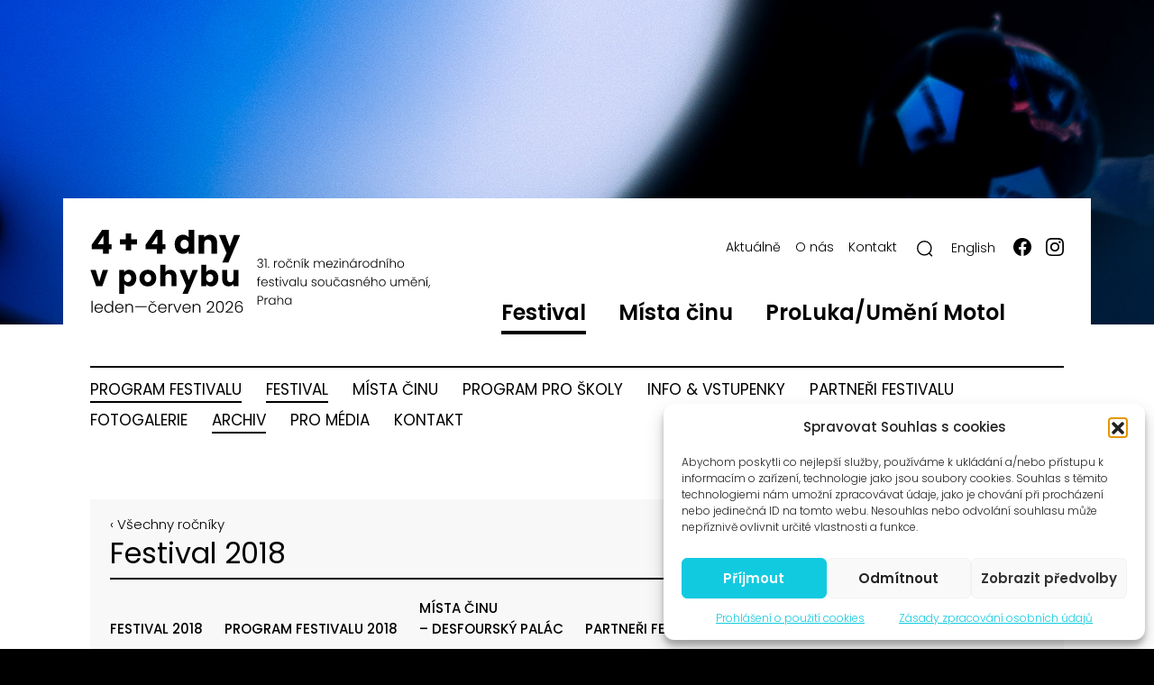

--- FILE ---
content_type: text/html; charset=UTF-8
request_url: https://ctyridny.cz/program-2018/festivalovy-bar/
body_size: 18268
content:
<!doctype html>
<html lang="cs-CZ" class="no-js">
<head>
	<!-- Google Tag Manager -->
	<script>(function(w,d,s,l,i){w[l]=w[l]||[];w[l].push({'gtm.start':
	new Date().getTime(),event:'gtm.js'});var f=d.getElementsByTagName(s)[0],
	j=d.createElement(s),dl=l!='dataLayer'?'&l='+l:'';j.async=true;j.src=
	'https://www.googletagmanager.com/gtm.js?id='+i+dl;f.parentNode.insertBefore(j,f);
	})(window,document,'script','dataLayer','GTM-5BLFS58');</script>
	<!-- End Google Tag Manager -->

	<meta charset="UTF-8">

	<!-- dns prefetch -->
	<link rel="dns-prefetch" href="//www.google-analytics.com">

	  <title>  Festivalový bar a café | Čtyři dny | Four days</title>

	
	<!-- meta og:facebook -->
	<meta property="og:title" content="Čtyři dny | Four days" />
	<meta property="og:type" content="website" />
  <meta property="og:url" content="https://ctyridny.cz/program-2018/festivalovy-bar" />
	<meta property="og:image" content="https://ctyridny.cz/wp-content/uploads/2026/01/og-image2026.jpg" />
	<meta property="og:description" content="Čtyři dny | Four days" />

	<!-- meta -->
	<meta name="viewport" content="width=device-width,initial-scale=1.0">
	<meta name="description" content="Čtyři dny | Four days">
	<meta name="keywords" content="Čtyři dny | Four days">		<meta name="robots" content="all, follow, max-image-preview:large" />
	<link rel="shortcut icon" href="https://ctyridny.cz/wp-content/themes/wpa9-ctyridny/images/favicon.svg">
	<link rel="apple-touch-icon" href="https://ctyridny.cz/wp-content/themes/wpa9-ctyridny/images/favicon.svg">

	<link rel="preconnect" href="https://fonts.googleapis.com">
	<link rel="preconnect" href="https://fonts.gstatic.com" crossorigin>

	<meta name='robots' content='max-image-preview:large' />
<link rel='dns-prefetch' href='//fonts.googleapis.com' />
<link rel="alternate" title="oEmbed (JSON)" type="application/json+oembed" href="https://ctyridny.cz/wp-json/oembed/1.0/embed?url=https%3A%2F%2Fctyridny.cz%2Fprogram-2018%2Ffestivalovy-bar%2F" />
<link rel="alternate" title="oEmbed (XML)" type="text/xml+oembed" href="https://ctyridny.cz/wp-json/oembed/1.0/embed?url=https%3A%2F%2Fctyridny.cz%2Fprogram-2018%2Ffestivalovy-bar%2F&#038;format=xml" />
<style id='wp-img-auto-sizes-contain-inline-css' type='text/css'>
img:is([sizes=auto i],[sizes^="auto," i]){contain-intrinsic-size:3000px 1500px}
/*# sourceURL=wp-img-auto-sizes-contain-inline-css */
</style>
<link rel='stylesheet' id='fancybox-css' href='https://ctyridny.cz/wp-content/themes/wpa9/assets/fancybox/6.0.15/fancybox.css?ver=6.0.15' type='text/css' media='all' />
<link rel='stylesheet' id='flickity-css' href='https://ctyridny.cz/wp-content/themes/wpa9/assets/flickity/flickity.min.css?ver=2.3.0' type='text/css' media='screen' />
<link rel='stylesheet' id='wpa9-bootstrap-css' href='https://ctyridny.cz/wp-content/themes/wpa9/assets/bootstrap/css/bootstrap.min.css?ver=20251229' type='text/css' media='screen' />
<link rel='stylesheet' id='hamburgers-css' href='https://ctyridny.cz/wp-content/themes/wpa9/assets/css/hamburgers.min.css?ver=20251229' type='text/css' media='screen' />
<link rel='stylesheet' id='wpa9-style-css' href='https://ctyridny.cz/wp-content/themes/wpa9/style.css?ver=20251229' type='text/css' media='screen' />
<link rel='stylesheet' id='wpa9-style-responsive-css' href='https://ctyridny.cz/wp-content/themes/wpa9/style-responsive.css?ver=20251229' type='text/css' media='screen' />
<link rel='stylesheet' id='wp-block-library-css' href='https://ctyridny.cz/wp-includes/css/dist/block-library/style.min.css?ver=6.9' type='text/css' media='all' />
<style id='global-styles-inline-css' type='text/css'>
:root{--wp--preset--aspect-ratio--square: 1;--wp--preset--aspect-ratio--4-3: 4/3;--wp--preset--aspect-ratio--3-4: 3/4;--wp--preset--aspect-ratio--3-2: 3/2;--wp--preset--aspect-ratio--2-3: 2/3;--wp--preset--aspect-ratio--16-9: 16/9;--wp--preset--aspect-ratio--9-16: 9/16;--wp--preset--color--black: #000000;--wp--preset--color--cyan-bluish-gray: #abb8c3;--wp--preset--color--white: #ffffff;--wp--preset--color--pale-pink: #f78da7;--wp--preset--color--vivid-red: #cf2e2e;--wp--preset--color--luminous-vivid-orange: #ff6900;--wp--preset--color--luminous-vivid-amber: #fcb900;--wp--preset--color--light-green-cyan: #7bdcb5;--wp--preset--color--vivid-green-cyan: #00d084;--wp--preset--color--pale-cyan-blue: #8ed1fc;--wp--preset--color--vivid-cyan-blue: #0693e3;--wp--preset--color--vivid-purple: #9b51e0;--wp--preset--gradient--vivid-cyan-blue-to-vivid-purple: linear-gradient(135deg,rgb(6,147,227) 0%,rgb(155,81,224) 100%);--wp--preset--gradient--light-green-cyan-to-vivid-green-cyan: linear-gradient(135deg,rgb(122,220,180) 0%,rgb(0,208,130) 100%);--wp--preset--gradient--luminous-vivid-amber-to-luminous-vivid-orange: linear-gradient(135deg,rgb(252,185,0) 0%,rgb(255,105,0) 100%);--wp--preset--gradient--luminous-vivid-orange-to-vivid-red: linear-gradient(135deg,rgb(255,105,0) 0%,rgb(207,46,46) 100%);--wp--preset--gradient--very-light-gray-to-cyan-bluish-gray: linear-gradient(135deg,rgb(238,238,238) 0%,rgb(169,184,195) 100%);--wp--preset--gradient--cool-to-warm-spectrum: linear-gradient(135deg,rgb(74,234,220) 0%,rgb(151,120,209) 20%,rgb(207,42,186) 40%,rgb(238,44,130) 60%,rgb(251,105,98) 80%,rgb(254,248,76) 100%);--wp--preset--gradient--blush-light-purple: linear-gradient(135deg,rgb(255,206,236) 0%,rgb(152,150,240) 100%);--wp--preset--gradient--blush-bordeaux: linear-gradient(135deg,rgb(254,205,165) 0%,rgb(254,45,45) 50%,rgb(107,0,62) 100%);--wp--preset--gradient--luminous-dusk: linear-gradient(135deg,rgb(255,203,112) 0%,rgb(199,81,192) 50%,rgb(65,88,208) 100%);--wp--preset--gradient--pale-ocean: linear-gradient(135deg,rgb(255,245,203) 0%,rgb(182,227,212) 50%,rgb(51,167,181) 100%);--wp--preset--gradient--electric-grass: linear-gradient(135deg,rgb(202,248,128) 0%,rgb(113,206,126) 100%);--wp--preset--gradient--midnight: linear-gradient(135deg,rgb(2,3,129) 0%,rgb(40,116,252) 100%);--wp--preset--font-size--small: 13px;--wp--preset--font-size--medium: 20px;--wp--preset--font-size--large: 36px;--wp--preset--font-size--x-large: 42px;--wp--preset--spacing--20: 0.44rem;--wp--preset--spacing--30: 0.67rem;--wp--preset--spacing--40: 1rem;--wp--preset--spacing--50: 1.5rem;--wp--preset--spacing--60: 2.25rem;--wp--preset--spacing--70: 3.38rem;--wp--preset--spacing--80: 5.06rem;--wp--preset--shadow--natural: 6px 6px 9px rgba(0, 0, 0, 0.2);--wp--preset--shadow--deep: 12px 12px 50px rgba(0, 0, 0, 0.4);--wp--preset--shadow--sharp: 6px 6px 0px rgba(0, 0, 0, 0.2);--wp--preset--shadow--outlined: 6px 6px 0px -3px rgb(255, 255, 255), 6px 6px rgb(0, 0, 0);--wp--preset--shadow--crisp: 6px 6px 0px rgb(0, 0, 0);}:where(.is-layout-flex){gap: 0.5em;}:where(.is-layout-grid){gap: 0.5em;}body .is-layout-flex{display: flex;}.is-layout-flex{flex-wrap: wrap;align-items: center;}.is-layout-flex > :is(*, div){margin: 0;}body .is-layout-grid{display: grid;}.is-layout-grid > :is(*, div){margin: 0;}:where(.wp-block-columns.is-layout-flex){gap: 2em;}:where(.wp-block-columns.is-layout-grid){gap: 2em;}:where(.wp-block-post-template.is-layout-flex){gap: 1.25em;}:where(.wp-block-post-template.is-layout-grid){gap: 1.25em;}.has-black-color{color: var(--wp--preset--color--black) !important;}.has-cyan-bluish-gray-color{color: var(--wp--preset--color--cyan-bluish-gray) !important;}.has-white-color{color: var(--wp--preset--color--white) !important;}.has-pale-pink-color{color: var(--wp--preset--color--pale-pink) !important;}.has-vivid-red-color{color: var(--wp--preset--color--vivid-red) !important;}.has-luminous-vivid-orange-color{color: var(--wp--preset--color--luminous-vivid-orange) !important;}.has-luminous-vivid-amber-color{color: var(--wp--preset--color--luminous-vivid-amber) !important;}.has-light-green-cyan-color{color: var(--wp--preset--color--light-green-cyan) !important;}.has-vivid-green-cyan-color{color: var(--wp--preset--color--vivid-green-cyan) !important;}.has-pale-cyan-blue-color{color: var(--wp--preset--color--pale-cyan-blue) !important;}.has-vivid-cyan-blue-color{color: var(--wp--preset--color--vivid-cyan-blue) !important;}.has-vivid-purple-color{color: var(--wp--preset--color--vivid-purple) !important;}.has-black-background-color{background-color: var(--wp--preset--color--black) !important;}.has-cyan-bluish-gray-background-color{background-color: var(--wp--preset--color--cyan-bluish-gray) !important;}.has-white-background-color{background-color: var(--wp--preset--color--white) !important;}.has-pale-pink-background-color{background-color: var(--wp--preset--color--pale-pink) !important;}.has-vivid-red-background-color{background-color: var(--wp--preset--color--vivid-red) !important;}.has-luminous-vivid-orange-background-color{background-color: var(--wp--preset--color--luminous-vivid-orange) !important;}.has-luminous-vivid-amber-background-color{background-color: var(--wp--preset--color--luminous-vivid-amber) !important;}.has-light-green-cyan-background-color{background-color: var(--wp--preset--color--light-green-cyan) !important;}.has-vivid-green-cyan-background-color{background-color: var(--wp--preset--color--vivid-green-cyan) !important;}.has-pale-cyan-blue-background-color{background-color: var(--wp--preset--color--pale-cyan-blue) !important;}.has-vivid-cyan-blue-background-color{background-color: var(--wp--preset--color--vivid-cyan-blue) !important;}.has-vivid-purple-background-color{background-color: var(--wp--preset--color--vivid-purple) !important;}.has-black-border-color{border-color: var(--wp--preset--color--black) !important;}.has-cyan-bluish-gray-border-color{border-color: var(--wp--preset--color--cyan-bluish-gray) !important;}.has-white-border-color{border-color: var(--wp--preset--color--white) !important;}.has-pale-pink-border-color{border-color: var(--wp--preset--color--pale-pink) !important;}.has-vivid-red-border-color{border-color: var(--wp--preset--color--vivid-red) !important;}.has-luminous-vivid-orange-border-color{border-color: var(--wp--preset--color--luminous-vivid-orange) !important;}.has-luminous-vivid-amber-border-color{border-color: var(--wp--preset--color--luminous-vivid-amber) !important;}.has-light-green-cyan-border-color{border-color: var(--wp--preset--color--light-green-cyan) !important;}.has-vivid-green-cyan-border-color{border-color: var(--wp--preset--color--vivid-green-cyan) !important;}.has-pale-cyan-blue-border-color{border-color: var(--wp--preset--color--pale-cyan-blue) !important;}.has-vivid-cyan-blue-border-color{border-color: var(--wp--preset--color--vivid-cyan-blue) !important;}.has-vivid-purple-border-color{border-color: var(--wp--preset--color--vivid-purple) !important;}.has-vivid-cyan-blue-to-vivid-purple-gradient-background{background: var(--wp--preset--gradient--vivid-cyan-blue-to-vivid-purple) !important;}.has-light-green-cyan-to-vivid-green-cyan-gradient-background{background: var(--wp--preset--gradient--light-green-cyan-to-vivid-green-cyan) !important;}.has-luminous-vivid-amber-to-luminous-vivid-orange-gradient-background{background: var(--wp--preset--gradient--luminous-vivid-amber-to-luminous-vivid-orange) !important;}.has-luminous-vivid-orange-to-vivid-red-gradient-background{background: var(--wp--preset--gradient--luminous-vivid-orange-to-vivid-red) !important;}.has-very-light-gray-to-cyan-bluish-gray-gradient-background{background: var(--wp--preset--gradient--very-light-gray-to-cyan-bluish-gray) !important;}.has-cool-to-warm-spectrum-gradient-background{background: var(--wp--preset--gradient--cool-to-warm-spectrum) !important;}.has-blush-light-purple-gradient-background{background: var(--wp--preset--gradient--blush-light-purple) !important;}.has-blush-bordeaux-gradient-background{background: var(--wp--preset--gradient--blush-bordeaux) !important;}.has-luminous-dusk-gradient-background{background: var(--wp--preset--gradient--luminous-dusk) !important;}.has-pale-ocean-gradient-background{background: var(--wp--preset--gradient--pale-ocean) !important;}.has-electric-grass-gradient-background{background: var(--wp--preset--gradient--electric-grass) !important;}.has-midnight-gradient-background{background: var(--wp--preset--gradient--midnight) !important;}.has-small-font-size{font-size: var(--wp--preset--font-size--small) !important;}.has-medium-font-size{font-size: var(--wp--preset--font-size--medium) !important;}.has-large-font-size{font-size: var(--wp--preset--font-size--large) !important;}.has-x-large-font-size{font-size: var(--wp--preset--font-size--x-large) !important;}
/*# sourceURL=global-styles-inline-css */
</style>

<style id='classic-theme-styles-inline-css' type='text/css'>
/*! This file is auto-generated */
.wp-block-button__link{color:#fff;background-color:#32373c;border-radius:9999px;box-shadow:none;text-decoration:none;padding:calc(.667em + 2px) calc(1.333em + 2px);font-size:1.125em}.wp-block-file__button{background:#32373c;color:#fff;text-decoration:none}
/*# sourceURL=/wp-includes/css/classic-themes.min.css */
</style>
<link rel='stylesheet' id='cmplz-general-css' href='https://ctyridny.cz/wp-content/plugins/complianz-gdpr/assets/css/cookieblocker.min.css?ver=1767901888' type='text/css' media='all' />
<link rel='stylesheet' id='cryptx-styles-css' href='https://ctyridny.cz/wp-content/plugins/cryptx/css/cryptx.css?ver=4.0.10' type='text/css' media='all' />
<link rel='stylesheet' id='gf-poppins-font-css' href='https://fonts.googleapis.com/css2?family=Poppins%3Aital%2Cwght%400%2C100%3B0%2C200%3B0%2C300%3B0%2C400%3B0%2C500%3B0%2C600%3B1%2C100%3B1%2C200%3B1%2C300%3B1%2C400%3B1%2C500%3B1%2C600&#038;display=swap&#038;ver=6.9' type='text/css' media='all' />
<link rel='stylesheet' id='ctyridny-style-css' href='https://ctyridny.cz/wp-content/themes/wpa9-ctyridny/style.css?ver=20251229' type='text/css' media='screen' />
<link rel='stylesheet' id='ctyridny-responsive-css' href='https://ctyridny.cz/wp-content/themes/wpa9-ctyridny/responsive.css?ver=20251229' type='text/css' media='screen' />
<script type="text/javascript" id="wpml-cookie-js-extra">
/* <![CDATA[ */
var wpml_cookies = {"wp-wpml_current_language":{"value":"cs","expires":1,"path":"/"}};
var wpml_cookies = {"wp-wpml_current_language":{"value":"cs","expires":1,"path":"/"}};
//# sourceURL=wpml-cookie-js-extra
/* ]]> */
</script>
<script type="text/javascript" src="https://ctyridny.cz/wp-content/plugins/sitepress-multilingual-cms/res/js/cookies/language-cookie.js?ver=486900" id="wpml-cookie-js" defer="defer" data-wp-strategy="defer"></script>
<script type="text/javascript" src="https://ctyridny.cz/wp-includes/js/jquery/jquery.min.js?ver=3.7.1" id="jquery-core-js"></script>
<script type="text/javascript" src="https://ctyridny.cz/wp-includes/js/jquery/jquery-migrate.min.js?ver=3.4.1" id="jquery-migrate-js"></script>
<script type="text/javascript" src="https://ctyridny.cz/wp-content/themes/wpa9/assets/bootstrap/js/bootstrap.min.js?ver=5.3.2" id="wpa9-bootstrap-js" defer="defer" data-wp-strategy="defer"></script>
<script type="text/javascript" src="https://ctyridny.cz/wp-content/themes/wpa9/assets/js/skip-link-focus-fix.min.js?ver=20151215" id="wpa9-bootstrap-starter-skip-link-focus-fix-js" defer="defer" data-wp-strategy="defer"></script>
<script type="text/javascript" src="https://ctyridny.cz/wp-content/themes/wpa9/assets/fancybox/6.0.15/fancybox.umd.js?ver=6.0.15" id="fancybox-js" defer="defer" data-wp-strategy="defer"></script>
<script type="text/javascript" src="https://ctyridny.cz/wp-content/themes/wpa9/assets/flickity/flickity.pkgd.js?ver=2.3.0" id="flickity-js" defer="defer" data-wp-strategy="defer"></script>
<script type="text/javascript" src="https://ctyridny.cz/wp-content/themes/wpa9/assets/js/js.cookie.min.js?ver=3.0.0" id="js-cookie-js" defer="defer" data-wp-strategy="defer"></script>
<script type="text/javascript" id="wpa9-script-js-extra">
/* <![CDATA[ */
var ajax_vars = {"ajaxurl":"https://ctyridny.cz/wp-admin/admin-ajax.php"};
//# sourceURL=wpa9-script-js-extra
/* ]]> */
</script>
<script type="text/javascript" src="https://ctyridny.cz/wp-content/themes/wpa9/assets/js/wpa9-script.js?ver=20251229" id="wpa9-script-js" defer="defer" data-wp-strategy="defer"></script>
<script type="text/javascript" id="cryptx-js-js-extra">
/* <![CDATA[ */
var cryptxConfig = {"iterations":"10000","keyLength":"32","ivLength":"16","saltLength":"16","cipher":"aes-256-gcm"};
//# sourceURL=cryptx-js-js-extra
/* ]]> */
</script>
<script type="text/javascript" src="https://ctyridny.cz/wp-content/plugins/cryptx/js/cryptx.min.js?ver=4.0.10" id="cryptx-js-js"></script>
<script type="text/javascript" src="https://ctyridny.cz/wp-content/themes/wpa9-ctyridny/assets/slick/slick/slick.js?ver=6.9" id="slick-js"></script>
<script type="text/javascript" src="https://ctyridny.cz/wp-content/themes/wpa9-ctyridny/assets/ctyridny.js?ver=20251229" id="ctyridny-js" defer="defer" data-wp-strategy="defer"></script>
<link rel="https://api.w.org/" href="https://ctyridny.cz/wp-json/" /><link rel="EditURI" type="application/rsd+xml" title="RSD" href="https://ctyridny.cz/xmlrpc.php?rsd" />
<meta name="generator" content="WordPress 6.9" />
<link rel="canonical" href="https://ctyridny.cz/program-2018/festivalovy-bar/" />
<link rel='shortlink' href='https://ctyridny.cz/?p=8521' />
<meta name="generator" content="WPML ver:4.8.6 stt:9,1;" />
			<style>.cmplz-hidden {
					display: none !important;
				}</style>    <script type="text/javascript">
        var ajax_object = {};
        ajax_object.ajax_url = 'https://ctyridny.cz/wp-admin/admin-ajax.php';
    </script>

	<script>

		(function($) {

			$(document).ready(function() {

				var main_nav_title = $('#main-nav .navbar-menu .current-menu-item .nav-link span').text();
				$('.hamburger-menu-title').text(main_nav_title);

				/* –––––– title –––––– */

			  var secondary_nav_title = $('#secondary-nav .navbar-menu .current-menu-item .nav-link').first().text();
				if ( !secondary_nav_title ) var secondary_nav_title = $('#secondary-nav .navbar-menu .current-menu-parent .nav-link').first().text();

			  
				if ( secondary_nav_title ) {
					$('.menu-sidebar-toggler .title').text(secondary_nav_title);
				} else {
					//$('#secondary-nav').css('display', 'none');
				}

			});

		})(jQuery);

	</script>

	<style>
		.header-image { background-image: url('https://ctyridny.cz/wp-content/uploads/header/random/44dny-2025-vizual2.jpg'); }
	</style>


<link rel='stylesheet' id='wpa9-style-force-css' href='https://ctyridny.cz/wp-content/themes/wpa9/style-force.css?ver=6.9' type='text/css' media='all' />
</head>

<body data-cmplz=1 class="wp-singular program_2018-template-default single single-program_2018 postid-8521 wp-theme-wpa9 wp-child-theme-wpa9-ctyridny cs">

	<!-- Google Tag Manager (noscript) -->
	<noscript><iframe src="https://www.googletagmanager.com/ns.html?id=GTM-5BLFS58"
	height="0" width="0" style="display:none;visibility:hidden"></iframe></noscript>
	<!-- End Google Tag Manager (noscript) -->


<div class="spinner-wrapper d-flex justify-content-center">
	<div class="spinner-border" role="status">
	  <span class="sr-only">Loading...</span>
	</div>
</div>

<div id="page" class="site">

	<span class="header-image parallax"></span>

	<header id="site-header" class="site-header container" role="banner">

			<nav class="navbar navbar-light navbar-expand-lg wpa9-sticky-top">

				<div class="container px-sm-4">

					<div id="header-left" class="header-left">

						<div class="navbar-brand site-brand">
							<a class="site-title" href="https://ctyridny.cz/"><span>Čtyři dny | Four days</span></a>
						</div>
						<!-- /site-brand -->

					</div><!-- /header-left -->

					<div id="header-right" class="header-right">

						<div class="container g-0 d-flex flex-column align-items-end">

							<nav class="navbar-mobile d-flex flex-row justify-content-between align-items-center w-100 d-lg-none">

								<div class="navbar-brand site-brand">
									<a class="site-title" href="https://ctyridny.cz/"><span>Čtyři dny | Four days</span></a>
								</div>
								<!-- /site-brand -->

								<button class="hamburger hamburger--squeeze navbar-toggler" type="button" data-bs-toggle="collapse" data-bs-target="#navs"
									aria-controls="main-nav" aria-expanded="false" aria-label="Toggle navigation">
									<span class="hamburger-menu-title d-none">Festival</span>
									<span class="hamburger-box">
										<span class="hamburger-inner"></span>
									</span>
									<span class="hamburger-label">Menu</span>
								</button>
								<!-- collapse button -->

							</nav>
							<!-- navbar-mobile -->

							<div id="navs" class="collapse d-lg-flex flex-column">

								<div id="main-nav" class="navbar-collapse justify-content-end main-nav order-1 order-lg-2">
								<ul id="menu-menu-n-primary-cz" class="navbar-menu"><li id="menu-item-28406" class="menu-item menu-item-type-post_type_archive menu-item-object-program_2026 menu-item-28406 current-menu-item nav-item"><a title="Program festivalu" href="https://ctyridny.cz/program-2026/" class="nav-link"><span>Festival</span></a></li>
<li id="menu-item-28413" class="menu-item menu-item-type-post_type menu-item-object-places_of_act menu-item-28413 nav-item"><a title="Místa činu 2026" href="https://ctyridny.cz/places-of-act/mista-cinu-2026/" class="nav-link"><span>Místa činu</span></a></li>
<li id="menu-item-18366" class="menu-item menu-item-type-post_type_archive menu-item-object-project menu-item-18366 nav-item"><a title="Umění venku" href="https://ctyridny.cz/projekt/" class="nav-link"><span>ProLuka/Umění Motol</span></a></li>
</ul>								</div>
								<!-- /main-nav -->

								<div id="header-socket-nav" class="navbar-collapse justify-content-end header-socket-nav order-2 order-lg-1">
								<ul id="menu-menu-n-header-cz" class="navbar-menu"><li id="menu-item-18373" class="menu-item menu-item-type-custom menu-item-object-custom menu-item-home menu-item-18373 nav-item"><a href="https://ctyridny.cz/" class="nav-link"><span>Aktuálně</span></a></li>
<li id="menu-item-16158" class="menu-item menu-item-type-post_type menu-item-object-page menu-item-16158 nav-item"><a title="O čtyřech dnech" href="https://ctyridny.cz/o-ctyrech-dnech/" class="nav-link"><span>O nás</span></a></li>
<li id="menu-item-18368" class="ppr-rewrite menu-item menu-item-type-post_type menu-item-object-page menu-item-18368 nav-item"><a title="Kontakt" href="https://ctyridny.cz/kontakt/" class="nav-link"><span>Kontakt</span></a></li>
</ul>
									<button type="button" class="icon icon-s icon-magnifier show-search-form" title="" aria-label="Hledat"><span>Hledat</span></button>

									
      <div id="wpml-language-switcher" class="wpml-language-switcher language-switcher"><ul>
            <li class="cs active">
				<a href="https://ctyridny.cz/program-2018/festivalovy-bar/" title="Česky"><span>Česky</span></a><span class="separator"> </span>
			</li>
            <li class="en">
				<a href="https://ctyridny.cz/en/program-2018/festival-bar/" title="English"><span>English</span></a>
			</li></ul>
    </div>
									<ul class="navbar-menu navbar-menu-social">
										<li class="menu-item nav-item"><a class="icon icon-m icon-fb nav-link" href="https://www.facebook.com/festival4dny" target="_blank" title=""><span>Facebook</span></a></li>
										<li class="menu-item nav-item"><a class="icon icon-m icon-ig nav-link" href="https://www.instagram.com/ctyridny/" target="_blank" title=""><span>Instagram</span></a></li>
									</ul>

								</div>
								<!-- /main-nav -->

							</div>
							<!-- /collapse -->

						</div>
						<!-- /container -->

					</div>
					<!-- /header-right -->

			</div>
			<!-- /container -->

									<div class="container px-sm-4">

				<div id="secondary-nav" class="collapse navbar-collapse justify-content-start secondary-nav">

					<a class="menu menu-sidebar-toggler d-flex flex-row justify-content-between align-items-center d-lg-none" href="javascript:void(0);" title="Show menu">
												<span class="title"></span>
						<span class='icon'></span>
					</a>

				<ul id="menu-menu-n-primary-cz-1" class="navbar-menu"><li id="menu-item-28362" class="menu-item menu-item-type-post_type_archive menu-item-object-program_2026 menu-item-28362 current-menu-item nav-item"><a title="Program festivalu 2026" href="https://ctyridny.cz/program-2026/" class="nav-link"><span>Program festivalu</span></a></li>
<li id="menu-item-28359" class="menu-item menu-item-type-post_type menu-item-object-festival_2026 menu-item-28359 current-menu-item nav-item"><a title="Festival 2026" href="https://ctyridny.cz/festival-2026/festival-2026/" class="nav-link"><span>Festival</span></a></li>
<li id="menu-item-28358" class="menu-item menu-item-type-post_type menu-item-object-places_of_act menu-item-28358 nav-item"><a title="Místa činu 2026" href="https://ctyridny.cz/places-of-act/mista-cinu-2026/" class="nav-link"><span>Místa činu</span></a></li>
<li id="menu-item-28522" class="menu-item menu-item-type-post_type menu-item-object-festival_2026 menu-item-28522 nav-item"><a href="https://ctyridny.cz/festival-2026/program-pro-skoly-v-kulturni-stanici-galaxie/" class="nav-link"><span>Program pro školy</span></a></li>
<li id="menu-item-28361" class="menu-item menu-item-type-post_type menu-item-object-festival_2026 menu-item-28361 nav-item"><a href="https://ctyridny.cz/festival-2026/info-vstupenky/" class="nav-link"><span>Info &#038; vstupenky</span></a></li>
<li id="menu-item-28360" class="menu-item menu-item-type-post_type menu-item-object-festival_2026 menu-item-28360 nav-item"><a href="https://ctyridny.cz/festival-2026/partneri-festivalu/" class="nav-link"><span>Partneři festivalu</span></a></li>
<li id="menu-item-18584" class="menu-item menu-item-type-post_type menu-item-object-page menu-item-18584 nav-item"><a href="https://ctyridny.cz/fotogalerie/" class="nav-link"><span>Fotogalerie</span></a></li>
<li id="menu-item-18257" class="menu-item menu-item-type-post_type menu-item-object-page menu-item-18257 current-menu-item nav-item"><a href="https://ctyridny.cz/archiv-festivalu-44-dny-v-pohybu/" class="nav-link"><span>Archiv</span></a></li>
<li id="menu-item-11300" class="menu-item menu-item-type-post_type menu-item-object-page menu-item-11300 nav-item"><a href="https://ctyridny.cz/pro-media/" class="nav-link"><span>Pro média</span></a></li>
<li id="menu-item-5840" class="menu-item menu-item-type-post_type menu-item-object-page menu-item-5840 nav-item"><a href="https://ctyridny.cz/kontakt/" class="nav-link"><span>Kontakt</span></a></li>
</ul>				</div>
				<!-- /main-nav -->

			</div><!-- /container -->
			
		</nav><!-- /navbar -->

	</header><!-- /site-header -->

	<div id="content" class="site-content">

		<div class="container px-sm-4">

			
<!-- section.content -->
<section id="primary" class="content-area">
	<div id="main" class="site-main" role="main">

		<div class="submenu-level-3">
    <div class="submenu-level-3-meta"><a href="https://ctyridny.cz/archiv-festivalu-44-dny-v-pohybu/">&lsaquo; Všechny ročníky</a></div>
    <h3 class="submenu-level-3-title">Festival 2018</h3>
    <ul id="menu-menu-n-primary-cz-2" class="navbar-menu"><li id="menu-item-8042" class="menu-item menu-item-type-post_type menu-item-object-festival_2018 menu-item-8042 nav-item"><a href="https://ctyridny.cz/festival-2018/festival-2018/" class="nav-link"><span>Festival 2018</span></a></li>
<li id="menu-item-8247" class="menu-item menu-item-type-post_type_archive menu-item-object-program_2018 menu-item-8247 nav-item"><a title="Program festivalu" href="https://ctyridny.cz/program-2018/" class="nav-link"><span>Program festivalu 2018</span></a></li>
<li id="menu-item-8843" class="menu-item menu-item-type-post_type menu-item-object-festival_2018 menu-item-8843 nav-item"><a href="https://ctyridny.cz/places-of-act/mista-cinu-2018/" class="nav-link"><span>Místa činu<br />– Desfourský palác</span></a></li>
<li id="menu-item-8572" class="menu-item menu-item-type-post_type menu-item-object-festival_2018 menu-item-8572 nav-item"><a href="https://ctyridny.cz/festival-2018/partneri-festivalu/" class="nav-link"><span>Partneři festivalu</span></a></li>
<li id="menu-item-8477" class="menu-item menu-item-type-post_type menu-item-object-festival_2018 menu-item-8477 nav-item"><a href="https://ctyridny.cz/festival-2018/info-vstupenky/" class="nav-link"><span>Info &#038; vstupenky</span></a></li>
</ul></div>
  	
      
        

<article class="single-program post-8521 program_2018 type-program_2018 status-publish hentry" id="post-8521">

  <div class="row align-items-end mb-5">

    <div class="col col-12 col-lg-6 mb-4">
            <div class="meta meta-back"><a href="https://ctyridny.cz/festival-2018/program-festivalu-2018/" title="Program festivalu">&lsaquo; Program festivalu</a></div>

            <div class="post-headings">
		    <h1 class="post-title program-title">Festivalový bar a café</h1>
        <div class="post-subtitle program-subtitle h2">Café a bar v unikátním prostředí paláce</div>
              </div>
  		
      		<div class="event-dates">OTEVŘENO DENNĚ / Desfourský palác<br />
Všední dny od 16:00, so-ne od 14:00<br />
V den zahájení od 18:00 </div>
	
      
  <div class="event-price">

    <div style="margin-bottom: 4px;">50 Kč (v rámci vstupného na výstavu)</div>
  
  </div>
  <!-- /event-price -->

    </div>

    <div class="col col-12 col-lg-6">
      <a class="event-thumbnail-link" href="https://ctyridny.cz/wp-content/uploads/2018/09/bar_6987.jpg" title="Festivalový bar a café" data-fancybox="gallery" data-caption="Festivalový bar a café">
      <figure class="r__landscape desktop d-block">
        <img src="https://ctyridny.cz/wp-content/uploads/2018/09/bar_6987.jpg" alt="" />
      </figure>
      <figure class="r702x250 mobile d-none">
        <img src="https://ctyridny.cz/wp-content/uploads/2018/09/bar_6987-685x250.jpg" alt="" />
      </figure>
    </a>    </div>

  </div>

    <main class="row">
		<p class="no-margin">&nbsp;</p>
<h5><strong><a href="http://ctyridny.cz/program-2018/#bar">Program ve festivalovém baru ›</a></strong></h5>
<p class="no-margin">&nbsp;</p>
<p class="no-margin">&nbsp;</p>
  </main>
  
  <div class="partneri"></div>
  <div class="row">
      </div>

</article>
<!-- /article -->


      
  	
  </div>
</section>
<!-- /content -->


      <!-- subscription -->
      
      
      </div>
      <!-- /container -->

    </div>
    <!-- /site-content #content -->

    <!-- footer -->
    <footer class="site-footer">
      <div class="container">
        <div class="_row _g-0 d-sm-flex flex-row flex-wrap justify-content-between">

          <div class="_col-12 column column-1">
            <h5>Festival 4+4 dny v pohybu</h5>
            <div class="navbar-collapse justify-content-start">
  					<ul id="footer-socket-nav-1" class="navbar-menu navbar-nav navbar-menu-footer"><li id="menu-item-17531" class="menu-item menu-item-type-post_type menu-item-object-page menu-item-17531 nav-item"><a href="https://ctyridny.cz/archiv-festivalu-44-dny-v-pohybu/" class="nav-link"><span>Archiv</span></a></li>
<li id="menu-item-17532" class="menu-item menu-item-type-post_type menu-item-object-page menu-item-17532 nav-item"><a href="https://ctyridny.cz/festival-architektura/" class="nav-link"><span>Festival &#038; architektura</span></a></li>
<li id="menu-item-17533" class="menu-item menu-item-type-post_type menu-item-object-page menu-item-17533 nav-item"><a href="https://ctyridny.cz/o-ctyrech-dnech/" class="nav-link"><span>O čtyřech dnech</span></a></li>
<li id="menu-item-17534" class="menu-item menu-item-type-post_type menu-item-object-page menu-item-17534 nav-item"><a href="https://ctyridny.cz/kontakt/" class="nav-link"><span>Kontakt</span></a></li>
</ul>  					</div>
          </div>

          <div class="_col-12 column column-2">
            <h5>Umění venku</h5>
            <div class="navbar-collapse justify-content-start">
  					<ul id="footer-socket-nav-2" class="navbar-menu navbar-nav navbar-menu-footer"><li id="menu-item-17535" class="menu-item menu-item-type-post_type menu-item-object-page menu-item-17535 nav-item"><a href="https://ctyridny.cz/umeni-venku/o-galerii-proluka/" class="nav-link"><span>Galerie ProLuka</span></a></li>
<li id="menu-item-18175" class="menu-item menu-item-type-post_type menu-item-object-page menu-item-18175 nav-item"><a href="https://ctyridny.cz/umeni-venku/o-umeni-v-motole/" title="Umění v Motole" class="nav-link"><span>O umění v Motole</span></a></li>
</ul>  					</div>
          </div>

          <div class="_col-12 column column-3">
            <div class="sc-net">
              <a href="https://facebook.com/festival4dny" class="icon icon-fb" target="_blank"><span>Festival 4+4 dny je na Facebooku!</span></a>
              <a href="https://instagram.com/ctyridny/" class="icon icon-ig" target="_blank"><span>Instagram profile 4+4 dny v pohybu</span></a>
              <a href="https://vimeo.com/user4559711" class="icon icon-vm" target="_blank"><span>Vimeo profile 4+4 dny v pohybu</span></a>
              <a href="https://youtube.com/user/festival4days" class="icon icon-yt" target="_blank"><span>YouTube channel of 4+4 dny v pohybu</span></a>
            </div>

          </div>

          <div class="col-12 column column-4">
            <a href="javascript:void(0)" class="btn btn-light mc-show-form show-subscription-form-modal" title="Novinky na e-mail">Novinky na e-mail</a>
          </div>

          <div class="_col-12 column column-5">

            <div class="supports d-flex flex-row flex-wrap justify-content-center justify-content-sm-start align-items-center">
              <a href="https://ctyridny.cz" class="icon icon-ctyridny"><span>Čtyři dny</span></a>
              <a href="https://2024.ctyridny.cz/umeni-venku/vystavy/" class="icon icon-umenivenku"><span>Umění venku</span></a>
              <a href="https://in-situ.info/en/" class="icon icon-insitu" target="_blank"><span>In-Situ</span></a>
            </div>

            <copyright>
            © 1996–2025<br />Čtyři dny, z.s. / Four Days association<br>
            </copyright>

          </div>

        </div>

      </div>

    </footer>
    <!-- /footer -->

    <div class="single-post single-post-ajax">
      <div class="spinner-border" role="status">
        <span class="sr-only">Loading...</span>
      </div>
    </div>

    <div class="searchform-wrapper">
      <div class="searchform-inner">
        <form role="search" method="get" class="d-block d-lg-flex align-items-center searchform" action="https://ctyridny.cz/">
          <input type="text" id="search-form-1" name="s" class="form-control search-field input-sm" value="" maxlength="64" placeholder="Zadejte hledaný výraz..." />
          <input type="submit" name="submit" class="btn btn-primary btn-sm submit icon icon-l icon-magnifier" value="" />
          <button type="button" class="btn icon icon-l icon-close"><span>Zavřít</span></button>
        </form>
      </div>
    </div>

  </div>
  <!-- /site #page -->

  
<div class="subscription-form-modal-wrapper nl-wrapper">

	<div class="nl-inner">

  <div class="subscription-form mc_embed_signup ecm-signup ecm-signup-modal" id="mc_embed_signup">

    <h3>Novinky na váš e-mail!</h3>
    <p>Chcete být informováni o nových akcích?<br />Přihlaste se k odběru novinek!</p>

    <form method="post" enctype="multipart/form-data" action="javascript:void(0);" id="ecm-subscription-form" data-modal="true" class="ecm-subscription-form needs-validation" novalidate>

			<div class="field-group field-group-email field-group-recaptcha mc-field-group mc-email">
        <input name="email" id="email" type="email" value="" class="large form-control" placeholder="Váš e-mail" aria-invalid="false" required />
        <div class="invalid-feedback">
          Prosím, vložte platnou emailovou adresu.        </div>
      </div>

      <div class="field-group-submit mc-field-group mc-submit-area">
				<input type="submit" value="Odebírat" name="submit" id="ec-submit" class="button btn-primary">
			</div>

			<div class="field-group field-group-gdpr form-check mc-field-group gdpr">
        <input type="checkbox" class="form-check-input" value="1" id="gdpr_modal" aria-required="true" aria-invalid="false" required />
        <label class="form-check-label" for="gdpr_modal">Souhlasím <a href="https://ctyridny.cz/zasady-zpracovani-osobnich-udaju/" target="_blank" title="Zásady zpracování osobních údajů" rel="noopener">se zásadami zpracování osobních údajů</a>.</label>
        <div class="invalid-feedback"></div>
      </div>

      <div id="mce-responses" class="hidden">
          <div class="response" id="mce-error-response" style="display:none"></div>
          <div class="response" id="mce-success-response" style="display:none"></div>
      </div>
      <div style="position: absolute; left: -5000px;"><input type="text" name="b_63ee15e8f1c9d5923ead62823_2a0240612a" tabindex="-1" value=""></div>
      <div class="g-recaptcha" data-sitekey="6LcH6XEUAAAAACNKmyrgSftQiPyJDbOKZ0sDOdnt"></div>

    </form>

    <div class="close close-wrapper"><a class="icon icon-close" href="javascript:void(0);" title="Close window"><span>Zavřít</span></a></div>

    <div class="alert alert-light" role="alert" aria-hidden="true" hidden>
      <h2>Děkujeme</h2>
			<div class="alert-message-new"> <p>Na Váš e-mail jsme odeslali odkaz, který je potřeba potvrdit. Poté bude Váš e-mail zaregistrován</p></div>
			<div class="alert-message-subscribed"> <p>Vaše e-mailová adresa je již v systému zaregistrována.</p></div>
    </div>

  </div>

  </div>

</div>

<script>

(function($) {

  $(document).ready(function() {

    $('.show-subscription-form-modal').on('click', function(e) {
      e.preventDefault();
      $('.subscription-form-modal-wrapper').fadeIn(100);
    });


    $('.subscription-form .icon-close').click(function() {
      $('.subscription-form-modal-wrapper').fadeOut(200);
    });


    $('.subscription-form input.email').one('click', function(){
      $(this).val('');
    });

    $('.ecm-subscription-form').on('submit', function (e) {

			//if ( $('.ecm-subscription-form').prop('checked') ) {

	      $modal = $(this).data('modal');

	      $('.spinner-wrapper').addClass('is-active');

	      if (e.isDefaultPrevented()) {

	        return false;

	      } else {

	        $email = $('.ecm-subscription-form #email').val();

	        $.ajax({
	          type: 'POST',
	          url: ajax_vars.ajaxurl,
	          dataType: 'json', // add data type
	          data: {
	            action          : 'wpa9_ecomail_add_subscriber',
	            email           : $email,
	          },
	          complete: function( response ) {

	            $('.spinner-wrapper').removeClass('is-active');

	            var html = response.responseJSON.html;
							//console.log(response.responseJSON.ecm_result);

	            $('.spinner-wrapper').removeClass('is-active');

	            if ( html == null ) {

	            } else {

	              $('.subscription-form .ecm-subscription-form').fadeOut(10);
	              $('.subscription-form .ecm-subscription-form')[0].reset();
	              $('.subscription-form .alert').removeAttr('hidden');

								if ( html == 'new' ) {
									$('.alert-message-subscribed').remove();
								} else if ( html == 'subscribed' ) {
									$('.alert-message-new').remove();
								}


	              $('.subscription-form .alert').fadeIn(10);

	            }

	          }

	        });
	        // end $ajax

	        return true;

	      }

			//}

    });

  });


})(jQuery);

(function () {
  'use strict'

  // Fetch all the forms we want to apply custom Bootstrap validation styles to
  var forms = document.querySelectorAll('.needs-validation')

  // Loop over them and prevent submission
  Array.prototype.slice.call(forms)
    .forEach(function (form) {
      form.addEventListener('submit', function (event) {
        if (!form.checkValidity()) {
          event.preventDefault()
          event.stopPropagation()
        }

        form.classList.add('was-validated')
      }, false)
    })
  })()

</script>

  <script type="speculationrules">
{"prefetch":[{"source":"document","where":{"and":[{"href_matches":"/*"},{"not":{"href_matches":["/wp-*.php","/wp-admin/*","/wp-content/uploads/*","/wp-content/*","/wp-content/plugins/*","/wp-content/themes/wpa9-ctyridny/*","/wp-content/themes/wpa9/*","/*\\?(.+)"]}},{"not":{"selector_matches":"a[rel~=\"nofollow\"]"}},{"not":{"selector_matches":".no-prefetch, .no-prefetch a"}}]},"eagerness":"conservative"}]}
</script>

<!-- Consent Management powered by Complianz | GDPR/CCPA Cookie Consent https://wordpress.org/plugins/complianz-gdpr -->
<div id="cmplz-cookiebanner-container"><div class="cmplz-cookiebanner cmplz-hidden banner-1 bottom-right-view-preferences optin cmplz-bottom-right cmplz-categories-type-view-preferences" aria-modal="true" data-nosnippet="true" role="dialog" aria-live="polite" aria-labelledby="cmplz-header-1-optin" aria-describedby="cmplz-message-1-optin">
	<div class="cmplz-header">
		<div class="cmplz-logo"></div>
		<div class="cmplz-title" id="cmplz-header-1-optin">Spravovat Souhlas s cookies</div>
		<div class="cmplz-close" tabindex="0" role="button" aria-label="Zavřít dialogové okno">
			<svg aria-hidden="true" focusable="false" data-prefix="fas" data-icon="times" class="svg-inline--fa fa-times fa-w-11" role="img" xmlns="http://www.w3.org/2000/svg" viewBox="0 0 352 512"><path fill="currentColor" d="M242.72 256l100.07-100.07c12.28-12.28 12.28-32.19 0-44.48l-22.24-22.24c-12.28-12.28-32.19-12.28-44.48 0L176 189.28 75.93 89.21c-12.28-12.28-32.19-12.28-44.48 0L9.21 111.45c-12.28 12.28-12.28 32.19 0 44.48L109.28 256 9.21 356.07c-12.28 12.28-12.28 32.19 0 44.48l22.24 22.24c12.28 12.28 32.2 12.28 44.48 0L176 322.72l100.07 100.07c12.28 12.28 32.2 12.28 44.48 0l22.24-22.24c12.28-12.28 12.28-32.19 0-44.48L242.72 256z"></path></svg>
		</div>
	</div>

	<div class="cmplz-divider cmplz-divider-header"></div>
	<div class="cmplz-body">
		<div class="cmplz-message" id="cmplz-message-1-optin">Abychom poskytli co nejlepší služby, používáme k ukládání a/nebo přístupu k informacím o zařízení, technologie jako jsou soubory cookies. Souhlas s těmito technologiemi nám umožní zpracovávat údaje, jako je chování při procházení nebo jedinečná ID na tomto webu. Nesouhlas nebo odvolání souhlasu může nepříznivě ovlivnit určité vlastnosti a funkce.</div>
		<!-- categories start -->
		<div class="cmplz-categories">
			<details class="cmplz-category cmplz-functional" >
				<summary>
						<span class="cmplz-category-header">
							<span class="cmplz-category-title">Funkční</span>
							<span class='cmplz-always-active'>
								<span class="cmplz-banner-checkbox">
									<input type="checkbox"
										   id="cmplz-functional-optin"
										   data-category="cmplz_functional"
										   class="cmplz-consent-checkbox cmplz-functional"
										   size="40"
										   value="1"/>
									<label class="cmplz-label" for="cmplz-functional-optin"><span class="screen-reader-text">Funkční</span></label>
								</span>
								Vždy aktivní							</span>
							<span class="cmplz-icon cmplz-open">
								<svg xmlns="http://www.w3.org/2000/svg" viewBox="0 0 448 512"  height="18" ><path d="M224 416c-8.188 0-16.38-3.125-22.62-9.375l-192-192c-12.5-12.5-12.5-32.75 0-45.25s32.75-12.5 45.25 0L224 338.8l169.4-169.4c12.5-12.5 32.75-12.5 45.25 0s12.5 32.75 0 45.25l-192 192C240.4 412.9 232.2 416 224 416z"/></svg>
							</span>
						</span>
				</summary>
				<div class="cmplz-description">
					<span class="cmplz-description-functional">Technické uložení nebo přístup je nezbytně nutný pro legitimní účel umožnění použití konkrétní služby, kterou si odběratel nebo uživatel výslovně vyžádal, nebo pouze za účelem provedení přenosu sdělení prostřednictvím sítě elektronických komunikací.</span>
				</div>
			</details>

			<details class="cmplz-category cmplz-preferences" >
				<summary>
						<span class="cmplz-category-header">
							<span class="cmplz-category-title">Předvolby</span>
							<span class="cmplz-banner-checkbox">
								<input type="checkbox"
									   id="cmplz-preferences-optin"
									   data-category="cmplz_preferences"
									   class="cmplz-consent-checkbox cmplz-preferences"
									   size="40"
									   value="1"/>
								<label class="cmplz-label" for="cmplz-preferences-optin"><span class="screen-reader-text">Předvolby</span></label>
							</span>
							<span class="cmplz-icon cmplz-open">
								<svg xmlns="http://www.w3.org/2000/svg" viewBox="0 0 448 512"  height="18" ><path d="M224 416c-8.188 0-16.38-3.125-22.62-9.375l-192-192c-12.5-12.5-12.5-32.75 0-45.25s32.75-12.5 45.25 0L224 338.8l169.4-169.4c12.5-12.5 32.75-12.5 45.25 0s12.5 32.75 0 45.25l-192 192C240.4 412.9 232.2 416 224 416z"/></svg>
							</span>
						</span>
				</summary>
				<div class="cmplz-description">
					<span class="cmplz-description-preferences">Technické uložení nebo přístup je nezbytný pro legitimní účel ukládání preferencí, které nejsou požadovány odběratelem nebo uživatelem.</span>
				</div>
			</details>

			<details class="cmplz-category cmplz-statistics" >
				<summary>
						<span class="cmplz-category-header">
							<span class="cmplz-category-title">Statistiky</span>
							<span class="cmplz-banner-checkbox">
								<input type="checkbox"
									   id="cmplz-statistics-optin"
									   data-category="cmplz_statistics"
									   class="cmplz-consent-checkbox cmplz-statistics"
									   size="40"
									   value="1"/>
								<label class="cmplz-label" for="cmplz-statistics-optin"><span class="screen-reader-text">Statistiky</span></label>
							</span>
							<span class="cmplz-icon cmplz-open">
								<svg xmlns="http://www.w3.org/2000/svg" viewBox="0 0 448 512"  height="18" ><path d="M224 416c-8.188 0-16.38-3.125-22.62-9.375l-192-192c-12.5-12.5-12.5-32.75 0-45.25s32.75-12.5 45.25 0L224 338.8l169.4-169.4c12.5-12.5 32.75-12.5 45.25 0s12.5 32.75 0 45.25l-192 192C240.4 412.9 232.2 416 224 416z"/></svg>
							</span>
						</span>
				</summary>
				<div class="cmplz-description">
					<span class="cmplz-description-statistics">Technické uložení nebo přístup, který se používá výhradně pro statistické účely.</span>
					<span class="cmplz-description-statistics-anonymous">Technické uložení nebo přístup, který se používá výhradně pro anonymní statistické účely. Bez předvolání, dobrovolného plnění ze strany vašeho Poskytovatele internetových služeb nebo dalších záznamů od třetí strany nelze informace, uložené nebo získané pouze pro tento účel, obvykle použít k vaší identifikaci.</span>
				</div>
			</details>
			<details class="cmplz-category cmplz-marketing" >
				<summary>
						<span class="cmplz-category-header">
							<span class="cmplz-category-title">Marketing</span>
							<span class="cmplz-banner-checkbox">
								<input type="checkbox"
									   id="cmplz-marketing-optin"
									   data-category="cmplz_marketing"
									   class="cmplz-consent-checkbox cmplz-marketing"
									   size="40"
									   value="1"/>
								<label class="cmplz-label" for="cmplz-marketing-optin"><span class="screen-reader-text">Marketing</span></label>
							</span>
							<span class="cmplz-icon cmplz-open">
								<svg xmlns="http://www.w3.org/2000/svg" viewBox="0 0 448 512"  height="18" ><path d="M224 416c-8.188 0-16.38-3.125-22.62-9.375l-192-192c-12.5-12.5-12.5-32.75 0-45.25s32.75-12.5 45.25 0L224 338.8l169.4-169.4c12.5-12.5 32.75-12.5 45.25 0s12.5 32.75 0 45.25l-192 192C240.4 412.9 232.2 416 224 416z"/></svg>
							</span>
						</span>
				</summary>
				<div class="cmplz-description">
					<span class="cmplz-description-marketing">Technické uložení nebo přístup je nutný k vytvoření uživatelských profilů za účelem zasílání reklamy nebo sledování uživatele na webových stránkách nebo několika webových stránkách pro podobné marketingové účely.</span>
				</div>
			</details>
		</div><!-- categories end -->
			</div>

	<div class="cmplz-links cmplz-information">
		<ul>
			<li><a class="cmplz-link cmplz-manage-options cookie-statement" href="#" data-relative_url="#cmplz-manage-consent-container">Spravovat možnosti</a></li>
			<li><a class="cmplz-link cmplz-manage-third-parties cookie-statement" href="#" data-relative_url="#cmplz-cookies-overview">Spravovat služby</a></li>
			<li><a class="cmplz-link cmplz-manage-vendors tcf cookie-statement" href="#" data-relative_url="#cmplz-tcf-wrapper">Správa {vendor_count} prodejců</a></li>
			<li><a class="cmplz-link cmplz-external cmplz-read-more-purposes tcf" target="_blank" rel="noopener noreferrer nofollow" href="https://cookiedatabase.org/tcf/purposes/" aria-label="Read more about TCF purposes on Cookie Database">Přečtěte si více o těchto účelech</a></li>
		</ul>
			</div>

	<div class="cmplz-divider cmplz-footer"></div>

	<div class="cmplz-buttons">
		<button class="cmplz-btn cmplz-accept">Příjmout</button>
		<button class="cmplz-btn cmplz-deny">Odmítnout</button>
		<button class="cmplz-btn cmplz-view-preferences">Zobrazit předvolby</button>
		<button class="cmplz-btn cmplz-save-preferences">Uložit předvolby</button>
		<a class="cmplz-btn cmplz-manage-options tcf cookie-statement" href="#" data-relative_url="#cmplz-manage-consent-container">Zobrazit předvolby</a>
			</div>

	
	<div class="cmplz-documents cmplz-links">
		<ul>
			<li><a class="cmplz-link cookie-statement" href="#" data-relative_url="">{title}</a></li>
			<li><a class="cmplz-link privacy-statement" href="#" data-relative_url="">{title}</a></li>
			<li><a class="cmplz-link impressum" href="#" data-relative_url="">{title}</a></li>
		</ul>
			</div>
</div>
</div>
					<div id="cmplz-manage-consent" data-nosnippet="true"><button class="cmplz-btn cmplz-hidden cmplz-manage-consent manage-consent-1">Spravovat souhlas</button>

</div><script type="text/javascript" src="https://ctyridny.cz/wp-includes/js/jquery/ui/core.min.js?ver=1.13.3" id="jquery-ui-core-js"></script>
<script type="text/javascript" src="https://ctyridny.cz/wp-includes/js/imagesloaded.min.js?ver=5.0.0" id="imagesloaded-js"></script>
<script type="text/javascript" src="https://ctyridny.cz/wp-includes/js/masonry.min.js?ver=4.2.2" id="masonry-js" defer="defer" data-wp-strategy="defer"></script>
<script type="text/javascript" id="qppr_frontend_scripts-js-extra">
/* <![CDATA[ */
var qpprFrontData = {"linkData":{"https://ctyridny.cz/aktualne/3na3-pavel-storek-44-dny-v-pohybu/":[1,0,"https://www.fullmoonzine.cz/clanky/3na3-pavel-storek-4-4-dny-v-pohybu"],"https://ctyridny.cz/archiv-novinek/17-mezinarodni-festival-soucasneho-umeni-4-4-dny-v-pohybu/":[0,0,"http://ctyridny.cz/en/festival/festival-program-2012/"],"https://ctyridny.cz/program-2011/uluv-opening-party-the-fakes-djs/":[0,0,"http://ctyridny.cz/en/program-2011/festivalovy-bar-happy-barrels/"],"https://ctyridny.cz/program-2011/opening-party-festivalu-44-dny-v-pohybu/":[0,0,"http://ctyridny.cz/en/program-2011/festivalovy-bar-happy-barrels/"],"https://ctyridny.cz/program-2011/premierova-party-dj-shalokim/":[0,0,"http://ctyridny.cz/program-2011/festivalovy-bar-happy-barrels/"],"https://ctyridny.cz/program-2011/hifi-jazz-lounge-party/":[0,0,"http://ctyridny.cz/program-2011/festivalovy-bar-happy-barrels/"],"https://ctyridny.cz/projekt/16-rocnik-festivalu-soucasneho-umeni-44-dny-v-pohybu-praha/":[0,0,"http://ctyridny.cz/en/festival-2011/about-festival-2011/"],"https://ctyridny.cz/projekt/17-mezinarodni-festival-soucasneho-umeni-4-4-dny-v-pohybu/":[0,0,"http://ctyridny.cz/en/festival-2012/about-festival-2012/"],"https://ctyridny.cz/projekt/problem-is-here/":[0,0,"/en/program-2013/problem-is-here/"],"https://ctyridny.cz/archiv-novinek/norway-artway-info/":[0,0,"http://ctyridny.cz/en/category-project/norway-artway-en/"],"https://ctyridny.cz/archiv-novinek/fest2015/":[0,0,"http://ctyridny.cz/en/festival-2015/festival/"],"https://ctyridny.cz/archiv-novinek/libor-novotny-kreuzung/":[0,0,"http://ctyridny.cz/en/projects/libor-novotny-kreuzung/"],"https://ctyridny.cz/archiv-novinek/epos-257-brown-field/":[0,0,"http://ctyridny.cz/projekty/epos-257-brown-field"],"https://ctyridny.cz/archiv-novinek/nikdy-nemit-duvod-k-bilanci/":[0,0,"http://ctyridny.cz/en/festival-2015/not-having-a-reason-to-look-back/"],"https://ctyridny.cz/program-2015/david-bohm-jiri-franta-vernisaz/":[0,0,"http://ctyridny.cz/en/program-2015/relay-baton-david-bohm-jiri-franta/"],"https://ctyridny.cz/program-2015/filip-turek-karima-al-mukhtarova-vernisaz/":[0,0,"http://ctyridny.cz/en/program-2015/relay-baton-david-bohm-jiri-franta/"],"https://ctyridny.cz/program-2015/ludek-rathousky-petr-kratky-vernisaz/":[0,0,"http://ctyridny.cz/en/program-2015/relay-baton-david-bohm-jiri-franta/"],"https://ctyridny.cz/program-2015/ondrej-homola-katarina-hladekova-vernisaz/":[0,0,"http://ctyridny.cz/en/program-2015/relay-baton-david-bohm-jiri-franta/"],"https://ctyridny.cz/program-2015/vladimir-skrepl-jan-serych-vernisaz/":[0,0,"http://ctyridny.cz/en/program-2015/relay-baton-david-bohm-jiri-franta/"],"https://ctyridny.cz/program-2015/pavla-scerankova-dusan-zahoransky-vernisaz/":[0,0,"http://ctyridny.cz/en/program-2015/relay-baton-david-bohm-jiri-franta/"],"https://ctyridny.cz/program-2015/anna-hulacova-vaclav-litvan-vernisaz/":[0,0,"http://ctyridny.cz/en/program-2015/relay-baton-david-bohm-jiri-franta/"],"https://ctyridny.cz/program-2015/richard-loskot-tomas-lumpe-vernisaz/":[0,0,"http://ctyridny.cz/en/program-2015/relay-baton-david-bohm-jiri-franta/"],"https://ctyridny.cz/program-2015/komentovana-prohlidka-s-kuratory/":[0,0,"http://ctyridny.cz/en/program-2015/how-not-to-want-anything/"],"https://ctyridny.cz/program-2015/alena-kotzmannova-david-korecky-vernisaz/":[0,0,"http://ctyridny.cz/program-2015/stafeta-david-bohm-jiri-franta/"],"https://ctyridny.cz/archiv-novinek/robert-barta-jednou-budu-velky/":[0,0,"http://ctyridny.cz/en/projects/robert-barta-one-day-i-will-grow-up/"],"https://ctyridny.cz/program-2015/v-domluveny-cas-veronika-bromova/":[0,0,"http://ctyridny.cz/en/program-2015/at-the-agreed-time-at-the-agreed-place/"],"https://ctyridny.cz/program-2015/v-domluveny-cas-yuenjie-maru/":[0,0,"http://ctyridny.cz/en/program-2015/at-the-agreed-time-at-the-agreed-place/"],"https://ctyridny.cz/program-2015/v-domluveny-cas-ondrej-vicena/":[0,0,"http://ctyridny.cz/en/program-2015/at-the-agreed-time-at-the-agreed-place/"],"https://ctyridny.cz/program-2015/v-domluveny-cas-marketa-magidova/":[0,0,"http://ctyridny.cz/en/program-2015/against-tradition/"],"https://ctyridny.cz/program-2015/dj-ondrej-stindl-dj-robot/":[0,0,"http://ctyridny.cz/en/program-2015/festival-bar/"],"https://ctyridny.cz/program-2015/dj-gadjo-cz/":[0,0,"http://ctyridny.cz/en/program-2015/festival-bar/"],"https://ctyridny.cz/program-2015/dj-krystof-koenigsmark/":[0,0,"http://ctyridny.cz/en/program-2015/festival-bar/"],"https://ctyridny.cz/program-2015/dj-josef-sedlon/":[0,0,"http://ctyridny.cz/en/program-2015/festival-bar/"],"https://ctyridny.cz/program-2015/dj-wokurka-the-tchendos/":[0,0,"http://ctyridny.cz/en/program-2015/festival-bar/"],"https://ctyridny.cz/program-2015/vernisaz-vystavy-jak-nic-nechtit/":[0,0,"http://ctyridny.cz/en/program-2015/how-not-to-want-anything/"],"https://ctyridny.cz/archiv-novinek/dite-2-0-aktualne/":[0,0,"http://ctyridny.cz/en/festival-2015/child-2-0/"],"https://ctyridny.cz/archiv-novinek/slavime-20-let-aktualne/":[0,0,"http://ctyridny.cz/en/festival-2015/we-celebrate-20th-anniversary/"],"https://ctyridny.cz/program-2015/dj-pierre-urban/":[0,0,"http://ctyridny.cz/en/program-2015/festival-bar/"],"https://ctyridny.cz/archiv-novinek/dusan-zahoransky-prani-aktualne/":[0,0,"http://ctyridny.cz/en/projects/dusan-zahoransky-wish/"],"https://ctyridny.cz/archiv-novinek/antonin-jirat-keystone/":[0,0,"http://ctyridny.cz/en/projects/antonin-jirat-keystone/"],"https://ctyridny.cz/archiv-novinek/jan-zdvorak-man-day-pro-aktualne/":[0,0,"http://ctyridny.cz/en/projects/jan-zdvorak-man-day-pro/"],"https://ctyridny.cz/archiv-novinek/jiri-kovanda-jilek-aktualne/":[0,0,"http://ctyridny.cz/en/projects/jiri-kovanda-jilek/"],"https://ctyridny.cz/program-2016/vernisaz-vystavy-independent-research-of-subjectivity/":[0,0,"http://ctyridny.cz/en/program-2016/independent-research-of-subjectivity/"],"https://ctyridny.cz/program-2016/komentovana-prohlidka-vystavou-s-kuratorkou-vystavy-pavlinou-morganovou/":[0,0,"http://ctyridny.cz/en/program-2016/independent-research-of-subjectivity/"],"https://ctyridny.cz/archiv-novinek/mezinarodni-festival-soucasneho-umeni-44-dny-v-pohybu-letos-obsadi-radnicni-domy-v-centru-prahy/":[0,0,"http://ctyridny.cz/en/festival-2016/festival-2016#news"],"https://ctyridny.cz/archiv-novinek/stanislav-zamecnik-odkud-vitr-vane-aktualne/":[0,0,"http://ctyridny.cz/en/projects/stanislav-zamecnik-odkud-vitr-vane/"],"https://ctyridny.cz/archiv-novinek/mista-cinu-2016-radnicni-domy-aktualne/":[0,0,"http://ctyridny.cz/en/festival-2016/places-of-act-2016/"],"https://ctyridny.cz/program-2016/nocni-videni-za-jasneho-dne-koment/":[0,0,"http://ctyridny.cz/en/program-2016/night-vision-in-broad-daylight/"],"https://ctyridny.cz/program-2016/dj-wokurka/":[0,0,"http://ctyridny.cz/en/program-2016/festivalovy-bar/"],"https://ctyridny.cz/program-2016/amo-la-musica-quartet/":[0,0,"http://ctyridny.cz/en/program-2016/festivalovy-bar/"],"https://ctyridny.cz/program-2016/dj-david-sterbacek/":[0,0,"http://ctyridny.cz/en/program-2016/festival-bar/"],"https://ctyridny.cz/program-2016/dj-robot/":[0,0,"http://ctyridny.cz/en/program-2016/festival-bar/"],"https://ctyridny.cz/archiv-novinek/anna-hulacova-ja-ty-on_aktualne/":[0,0,"http://ctyridny.cz/en/projects/anna-hulacova-ja-ty-on-ona-ono-my-vy-oni-ony/"],"https://ctyridny.cz/program-2017/prochazka-vystavou-amiwhatiamthinkingabout/":[0,0,"http://ctyridny.cz/en/program-2017/amiwhatiamthinkingabout/"],"https://ctyridny.cz/program-2017/vernisaz-vystavy-amiwhatiamthinkingabout/":[0,0,"http://ctyridny.cz/en/program-2017/amiwhatiamthinkingabout/"],"https://ctyridny.cz/archiv-novinek/tomas-vanek-particip-c-199/":[0,0,"http://ctyridny.cz/project/tomas-vanek-particip-c-199/"],"https://ctyridny.cz/program-2017/dj-ondrej-stindl/":[0,0,"http://ctyridny.cz/en/program-2017/festival-bar/"],"https://ctyridny.cz/archiv-novinek/mista-cinu-2017/":[0,0,"http://ctyridny.cz/en/festival-2017/places-of-act-2017/"],"https://ctyridny.cz/archiv-novinek/festival-44-dny-v-pohybu-priveze-penny-arcade-spolupracovnici-andyho-warhola-a-obsadi-karlinska-kasarna/":[0,0,"http://ctyridny.cz/festival-2017/festival-2017"],"https://ctyridny.cz/archiv-novinek/open-air-galerie-proluka-se-prestehovala/":[0,0,"http://ctyridny.cz/en/project/open-air-gallery-proluka-this-year-moved/"],"https://ctyridny.cz/archiv-novinek/zahranicni-predstaveni-na-44-trailer/":[0,0,"http://ctyridny.cz/44-dny-2017-zahranicni-program/"],"https://ctyridny.cz/archiv-novinek/20-let-festivalu-44-dny-v-pohybu/":[0,0,"http://ctyridny.cz/en/22-years-of-festival/"],"https://ctyridny.cz/program-2017/kino-transgrese-nick-zedd/":[0,0,"http://ctyridny.cz/en/program-2017/cinema-of-transgression/"],"https://ctyridny.cz/program-2017/kino-transgrese-jon-moritsugu/":[0,0,"http://ctyridny.cz/en/program-2017/cinema-of-transgression/"],"https://ctyridny.cz/program-2017/kino-transgrese-richard-kern/":[0,0,"http://ctyridny.cz/en/program-2017/cinema-of-transgression/"],"https://ctyridny.cz/program-2017/kino-transgrese-david-wojnarowicz/":[0,0,"http://ctyridny.cz/en/program-2017/cinema-of-transgression/"],"https://ctyridny.cz/program-2017/kino-transgrese-beth-b/":[0,0,"http://ctyridny.cz/en/program-2017/cinema-of-transgression/"],"https://ctyridny.cz/program-2017/kino-transgrese-charles-pinion/":[0,0,"http://ctyridny.cz/en/program-2017/cinema-of-transgression/"],"https://ctyridny.cz/program-2017/kino-transgrese-manuel-delanda/":[0,0,"http://ctyridny.cz/en/program-2017/cinema-of-transgression/"],"https://ctyridny.cz/program-2017/kino-transgrese-jeri-cain-rossi/":[0,0,"http://ctyridny.cz/en/program-2017/cinema-of-transgression/"],"https://ctyridny.cz/program-2017/kino-transgrese-hudba-transgrese/":[0,0,"http://ctyridny.cz/en/program-2017/cinema-of-transgression/"],"https://ctyridny.cz/program-2017/spitfire-company/":[0,0,"http://ctyridny.cz/en/program-2017/spitfire-company-fragments-2/"],"https://ctyridny.cz/archiv-novinek/spot-2017/":[0,0,"http://ctyridny.cz/en/program-2017/"],"https://ctyridny.cz/archiv-novinek/petra-hudcova-zakony-pricinnosti/":[0,0,"http://ctyridny.cz/en/project/petra-hudcova-zakony-pricinnosti/"],"https://ctyridny.cz/archiv-novinek/kniha-proluka-pod-vrsovickym-nebem/":[0,0,"http://ctyridny.cz/en/project/book-proluka-under-the-vrsovice-sky/"],"https://ctyridny.cz/projekt/kniha-proluka-pod-vrsovickym-nebem/":[0,0,"http://ctyridny.cz/en/book-proluka-under-the-vrsovice-sky/"],"https://ctyridny.cz/archiv-novinek/tomas-dzadon-tradicni-karavan_aktualne/":[0,0,"http://ctyridny.cz/en/project/tomas-dzadon-traditional-caravan/"],"https://ctyridny.cz/archiv-novinek/milena-dopitova-cekame-na-karla_aktualne/":[0,0,"http://ctyridny.cz/en/project/milena-dopitova-waiting-for-karel"],"https://ctyridny.cz/places-of-act/mista-cinu-2016-radnicni-domy/":[0,0,"http://ctyridny.cz/en/festival-2016/places-of-act-2016/"],"https://ctyridny.cz/archiv-novinek/josef-fruhauf_aktualne/":[0,0,"http://ctyridny.cz/en/project/josef-fruhauf/"],"https://ctyridny.cz/archiv-novinek/44-dny-v-pohybu-v-rijnu-obsadi-prazdny-desfoursky-palac/":[0,0,"http://ctyridny.cz/en/festival-2018/44-days-in-motion-to-seize-the-empty-desfours-palace-in-october/"],"https://ctyridny.cz/program-2018/vernisaz-vystavy-princip-neurcitosti/":[0,0,"http://ctyridny.cz/en/program-2018/uncertainty-principle/"],"https://ctyridny.cz/program-2018/vernisaz-vystavy-startpoint/":[0,0,"http://ctyridny.cz/en/program-2018/startpoint/"],"https://ctyridny.cz/program-2018/prochazka-desfourskym-palacem-a-vystavou/":[0,0,"http://ctyridny.cz/en/program-2018/uncertainty-principle/"],"https://ctyridny.cz/archiv-novinek/festivalova-skola-2018/":[0,0,"http://ctyridny.cz/program-2018/festivalova-skola/"],"https://ctyridny.cz/program-2018/festivalova-skola-o-vnitrnim-a-vnejsim-verejnem-prostoru/":[0,0,"http://ctyridny.cz/en/program-2018/festival-school/"],"https://ctyridny.cz/program-2018/festivalova-skola-chcete-vedet-proc-o-vas-novinari-nepisou/":[0,0,"http://ctyridny.cz/program-2018/festivalova-skola/"],"https://ctyridny.cz/program-2018/festivalova-skola-sdilena-dramaturgie-aneb-jsme-tvurci-prostoru/":[0,0,"http://ctyridny.cz/en/program-2018/festival-school/"],"https://ctyridny.cz/program-2018/festivalova-skola-povidani-o-fundraisingu/":[0,0,"http://ctyridny.cz/en/program-2018/festival-school/"],"https://ctyridny.cz/program-2018/festivalova-skola-kultura-je-tam-kde-ziji-lide/":[0,0,"http://ctyridny.cz/en/program-2018/festival-school/"],"https://ctyridny.cz/program-2018/festivalova-skola-business-on-the-move-procitnout/":[0,0,"http://ctyridny.cz/en/program-2018/festival-school/"],"https://ctyridny.cz/program-2018/festivalova-skola-emancipace-venkovskeho-mestecka-v-soucasnem-svete/":[0,0,"http://ctyridny.cz/en/program-2018/festival-school/"],"https://ctyridny.cz/program-2018/festivalova-skola-vzpominky-na-management-kultury/":[0,0,"http://ctyridny.cz/en/program-2018/festival-school/"],"https://ctyridny.cz/archiv-novinek/festival-44-dny-v-pohybu-zahaji-ocenovany-italsky-soubor-motus/":[0,0,"http://ctyridny.cz/en/festival-2018/the-festival-44-days-in-motion-to-start-with-award-winning-motus-company-from-italy/"],"https://ctyridny.cz/archiv-novinek/vice-nez-50-umelcu-ozivi-prazdny-desfoursky-palac-v-ramci-festivalu-44-dny-v-pohybu/":[0,0,"http://ctyridny.cz/en/festival-2018/festival-2018/"],"https://ctyridny.cz/nepubl/vernisaz-vystavy-princip-neurcitosti-a-zahajeni-festivalu/":[0,0,"http://ctyridny.cz/en/program-2018/#day-5-10-2018"],"https://ctyridny.cz/archiv-novinek/jan-haubelt-velka-kuze_aktualne/":[0,0,"http://ctyridny.cz/project/jan-haubelt-velka-kuze/"],"https://ctyridny.cz/archiv-novinek/matous-lipus-zpivajici-fontana_aktualne/":[0,0,"http://ctyridny.cz/en/project/matous-lipus-zpivajici-fontana/"],"https://ctyridny.cz/archiv-novinek/david-fesl-slava-sobotovicova-soud-pad-pin-a-promin/":[0,0,"https://ctyridny.cz/en/project/david-fesl-slava-sobotovicova-soud-pad-pin-a-promin/"],"https://ctyridny.cz/program-2019/festivalova-skola-o-vnitrnim-a-vnejsim-verejnem-prostoru/":[0,0,"https://ctyridny.cz/program-2019/festivalova-skola-2019/"],"https://ctyridny.cz/program-2019/festivalova-skola-vylet-za-osobnostmi-ktere-promenuji-kulturni-prahu/":[0,0,"https://ctyridny.cz/en/program-2019/festival-school-2019/"],"https://ctyridny.cz/program-2019/festivalova-skola-obcanska-advokacie-a-jeji-role-v-soucasne-spolecnosti/":[0,0,"https://ctyridny.cz/en/program-2019/festival-school-2019/"],"https://ctyridny.cz/program-2019/festivalova-skola-techniky-projektoveho-rizeni-v-praxi-kulturniho-organizatora/":[0,0,"https://ctyridny.cz/en/program-2019/festival-school-2019/"],"https://ctyridny.cz/program-2019/festivalova-skola-prenosne-divadlo-aneb-producentstvi-nezavislych-divadelnich-aktivit/":[0,0,"https://ctyridny.cz/en/program-2019/festival-school-2019/"],"https://ctyridny.cz/program-2019/festivalova-skola-zona-pro-umeni-tady-a-ted/":[0,0,"https://ctyridny.cz/en/program-2019/festival-school-2019/"],"https://ctyridny.cz/program-2019/festivalova-skola-imerzivni-divadlo-definice-vyvoj-a-metody-storytellingu/":[0,0,"https://ctyridny.cz/en/program-2019/festival-school-2019/"],"https://ctyridny.cz/program-2019/festivalova-skola-kulturni-centrum-ne-kulturni-stredisko-upir-nebo-fenix/":[0,0,"https://ctyridny.cz/en/program-2019/festival-school-2019/"],"https://ctyridny.cz/program-2019/vernisaz-vystavy-nevsechno/":[0,0,"https://ctyridny.cz/program-2019/nevsechno/"],"https://ctyridny.cz/archiv-novinek/vystavni-cast-festivalu-44-dny-v-pohybu-se-vraci-do-desfourskeho-palace/":[0,0,"https://ctyridny.cz/festival-2019/vystavni-cast-festivalu-44-dny-v-pohybu-se-vraci-do-desfourskeho-palace/"],"https://ctyridny.cz/program-2019/kuratorska-prochazka-desfourskym-palacem-s-milanem-mikulastikem/":[0,0,"https://ctyridny.cz/en/program-2019/noneverything/"],"https://ctyridny.cz/?post_type=program_2019&p=10660":[0,0,"https://ctyridny.cz/en/program-2019/noneverything/"],"https://ctyridny.cz/program-2019/bezradny-kritik/":[0,0,"https://ctyridny.cz/en/program-2019/the-vera-jirousova-award/"],"https://ctyridny.cz/program-2019/after-party-casopisu-art-and-antiques/":[0,0,"https://ctyridny.cz/en/program-2019/the-vera-jirousova-award/"],"https://ctyridny.cz/archiv-novinek/mista-cinu-2019-nikdo-nema-nic/":[0,0,"https://ctyridny.cz/en/festival-2019/places-of-act-2019-nobody-has-anything/"],"https://ctyridny.cz/archiv-novinek/zahranicni-divadelni-program-festivalu-44-dny-v-pohybu-otevre-provokativni-show-the-clearing/":[0,0,"https://ctyridny.cz/en/festival-2019/international-theatre-programme-of-the-festival-44-days-in-motion-to-be-opened-by-the-provocative-show-the-clearing/"],"https://ctyridny.cz/archiv-novinek/festival-44-dny-v-pohybu-se-vraci-do-desfourskeho-palace-s-heslem-nikdo-nema-nic/":[0,0,"https://ctyridny.cz/en/festival-2019/the-festival-44-days-in-motion-returns-to-the-desfours-palace-with-the-slogan-nobody-has-anything/"],"https://ctyridny.cz/archiv-novinek/par-slov-k-zahranicnimu-programu/":[0,0,"https://ctyridny.cz/festival-2019/uvodni-slovo-pavel-storek/"],"https://ctyridny.cz/archiv-novinek/jiri-prihoda-2m81-81000-tun-co2/":[0,0,"https://ctyridny.cz/en/project/jiri-prihoda-2m81-81000-tun-co2/"],"https://ctyridny.cz/archiv-novinek/dagmar-subrtova-rekultivace-2019-aktualne/":[0,0,"https://ctyridny.cz/en/project/dagmar-subrtova-reclamation2019/"],"https://ctyridny.cz/archiv-novinek/martin-skalicky-nedelam-si-strachy_aktualne/":[0,0,"https://ctyridny.cz/en/project/martin-skalicky-nedelam-si-strachy/"],"https://ctyridny.cz/archiv-novinek/anna-hulacova-slunecne-dedictvi-_aktualne/":[0,0,"https://ctyridny.cz/en/project/anna-hulacova-slunecne-dedictvi-synum-a-dceram/"],"https://ctyridny.cz/archiv-novinek/martin-skalicky-nedelam-si-strachy/":[0,0,"https://ctyridny.cz/en/project/martin-skalicky-nedelam-si-strachy/"],"https://ctyridny.cz/archiv-novinek/marketa-othova-bez-nazvu-2020_aktualne/":[0,0,"https://ctyridny.cz/en/project/marketa-othova-bez-nazvu-2020/"],"https://ctyridny.cz/archiv-novinek/jiri-zavrel-kolicek/":[0,0,"https://ctyridny.cz/en/project/jiri-zavrel-kolicek/"],"https://ctyridny.cz/program-2020/ostruzina-souhra-pro-deti/":[0,0,"https://ctyridny.cz/program-2020/souhra/"],"https://ctyridny.cz/program-2020/vsechno-je-jinak-vernisaz-vystavy-soucasneho-umeni/":[0,0,"https://ctyridny.cz/program-2020/vsechno-je-jinak-vystava-soucasneho-umeni/"],"https://ctyridny.cz/program-2020/praha-10-nesed-vernisaz-vystavy/":[0,0,"https://ctyridny.cz/program-2020/praha-10-nesed/"],"https://ctyridny.cz/archiv-novinek/vsechno-je-jinak-festival-44-dny-v-pohybu-predstavi-domaci-umeleckou-scenu-i-budoucnost-vzdelavani/":[0,0,"https://ctyridny.cz/festival-2020/festival-2020/"],"https://ctyridny.cz/archiv-novinek/david-bohm-jiri-franta-predmet-nasich-hovoru_aktualne/":[0,0,"https://ctyridny.cz/en/project/david-bohm-jiri-franta-subject-of-our-talks/"],"https://ctyridny.cz/en/news-archive/everything-is-different-festival-44-days-in-motion-presents-local-artists-and-the-future-of-education/":[0,0,"https://ctyridny.cz/en/festival-2020/festival-2020/"],"https://ctyridny.cz/archiv-novinek/vsechno-bylo-jinak-aktualne/":[0,0,"https://ctyridny.cz/festival-2020/vsechno-bylo-jinak/"],"https://ctyridny.cz/archiv-novinek/timo-le-aktualne/":[0,0,"https://ctyridny.cz/en/project/timo-le/"],"https://ctyridny.cz/program-2020/4x4-live-online/":[0,0,"https://ctyridny.cz/en/program-2020/4x4-live/"],"https://ctyridny.cz/archiv-novinek/festival-online/":[0,0,"https://ctyridny.cz/festival-2020/festival-2020-online/"],"https://ctyridny.cz/archiv-novinek/matej-al-ali-cizinec-iv/":[0,0,"https://ctyridny.cz/project/matej-al-ali-cizinec-iv/"],"https://ctyridny.cz/archiv-novinek/rafani-smer-vetru_aktualne/":[0,0,"https://ctyridny.cz/en/project/rafani-direction-of-the-wind/"],"https://ctyridny.cz/archiv-novinek/martin-skalicky-pokora_aktualne/":[0,0,"https://ctyridny.cz/en/project/martin-skalicky-pokora/"],"https://ctyridny.cz/archiv-novinek/rafani-smer-vetru_aktualne-2/":[0,0,"https://ctyridny.cz/en/project/rafani-smer-vetru-performance/"],"https://ctyridny.cz/archiv-novinek/milena-dopitova-zakazane-uvolneni_aktualne/":[0,0,"https://ctyridny.cz/en/project/milena-dopitova-the-offside/"],"https://ctyridny.cz/archiv-novinek/veronika-srek-bromova-kde-domov-muj-petr-svolba-vzpoura-hmoty/":[0,0,"https://ctyridny.cz/en/project/veronika-srek-bromova-where-is-my-home-petr-svolba-riot-of-matter/"],"https://ctyridny.cz/archiv-novinek/festival-soucasneho-umeni-44-dny-v-pohybu-2021-se-vrati-do-strasnic-jiz-v-zari/":[0,0,"https://ctyridny.cz/en/festival-2021/44-days-in-motion-festival-of-contemporary-art-returns-to-strasnice-in-september/"],"https://ctyridny.cz/program-2021/vernisaz-vystavy-reality-do-you-need-me/":[0,0,"https://ctyridny.cz/en/program-2021/reality-do-you-need-me/"],"https://ctyridny.cz/archiv-novinek/deana-kolencikova-za-5-minut-12_aktualne/":[0,0,"https://ctyridny.cz/en/project/deana-kolencikova-za-5-minut-12/"],"https://ctyridny.cz/program-2021/festivalova-skola-prostory-a-mista/":[0,0,"https://ctyridny.cz/program-2021/festivalova-skola-2021/"],"https://ctyridny.cz/program-2021/festivalova-skola-inovace-business-modelu-umeleckych-organizaci/":[0,0,"https://ctyridny.cz/program-2021/festivalova-skola-2021/"],"https://ctyridny.cz/program-2021/festivalova-skola-proc-se-bart-simpson-nudi-v-hodinach-vytvarky/":[0,0,"https://ctyridny.cz/program-2021/festivalova-skola-2021/"],"https://ctyridny.cz/program-2021/festivalova-skola-jak-dostat-kulturu-do-medii/":[0,0,"https://ctyridny.cz/program-2021/festivalova-skola-2021/"],"https://ctyridny.cz/program-2021/festivalova-skola-hlas-jako-zrcadlo-osobnosti/":[0,0,"https://ctyridny.cz/program-2021/festivalova-skola-2021/"],"https://ctyridny.cz/program-2021/festivalova-skola-prace-s-darci-na-kulturni-projekty/":[0,0,"https://ctyridny.cz/program-2021/festivalova-skola-2021/"],"https://ctyridny.cz/archiv-novinek/festival-2020-online-rozhovory-zaznamy-vysilani/":[0,0,"https://ctyridny.cz/festival-2020/festival-2020-online/"],"https://ctyridny.cz/archiv-novinek/reality-do-you-need-me/":[0,0,"https://ctyridny.cz/en/program-2021/reality-do-you-need-me/"],"https://ctyridny.cz/archiv-novinek/mista-cinu-2021/":[0,0,"https://ctyridny.cz/en/festival-2021/places-of-act-2021/"],"https://ctyridny.cz/archiv-novinek/zacina-festival-soucasneho-umeni-44-dny-v-pohybu-2021/":[0,0,"https://ctyridny.cz/en/festival-2021/festival-2021/"],"https://ctyridny.cz/archiv-novinek/festival-soucasneho-umeni-44-dny-v-pohybu-miri-do-finale_aktualne/":[0,0,"https://ctyridny.cz/festival-2021/festival-soucasneho-umeni-44-dny-v-pohybu-miri-do-finale/"],"https://ctyridny.cz/archiv-novinek/marketa-magidova-rodina_aktualne/":[0,0,"https://ctyridny.cz/en/project/marketa-magidova-family/"],"https://ctyridny.cz/archiv-novinek/adam-vackar-imperium-sudicka_aktualne/":[0,0,"https://ctyridny.cz/en/project/adam-vackar-imperium-sudicka/"],"https://ctyridny.cz/archiv-novinek/matej-al-ali-kouzlo-osobnosti_aktualne/":[0,0,"https://ctyridny.cz/en/project/matej-al-ali-kouzlo-osobnosti/"],"https://ctyridny.cz/archiv-novinek/tomas-hruza-kostky-byly-vrzeny_aktualne/":[0,0,"https://ctyridny.cz/en/project/tomas-hruza-the-dice-were-thrown/"],"https://ctyridny.cz/archiv-novinek/linda-ciharova-proluka-pro-ukra_aktualne/":[0,0,"https://ctyridny.cz/en/project/linda-ciharova-proluka-pro-ukra/"],"https://ctyridny.cz/archiv-novinek/krystof-dolezal-lenka-tyrpeklova-come-on/":[0,0,"https://ctyridny.cz/en/project/krystof-dolezal-lenka-tyrpeklova-come-on/"],"https://ctyridny.cz/archiv-novinek/tomas-hlavina-paralelni-zapojeni_aktualne/":[0,0,"https://ctyridny.cz/en/project/tomas-hlavina-paralelni-zapojeni/"],"https://ctyridny.cz/archiv-novinek/matej-frank-monolog-dialog_aktualne/":[0,0,"https://ctyridny.cz/en/project/matej-frank-monolog-dialog/"],"https://ctyridny.cz/archiv-novinek/festival-4-4-dny-v-pohybu-zaplni-erpet-smichov/":[0,0,"https://ctyridny.cz/en/festival-2022/44-days-in-motion-to-fill-erpet-smichov/"],"https://ctyridny.cz/program-2022/festivalova-skola-prostory-a-mista/":[0,0,"https://ctyridny.cz/en/program-2022/festivalova-skola-2022/"],"https://ctyridny.cz/program-2022/festivalova-skola-za-kulturou-se-nejezdi-kultura-se-zije/":[0,0,"https://ctyridny.cz/en/program-2022/festivalova-skola-2022/"],"https://ctyridny.cz/program-2022/festivalova-skola-na-parnim-stroji-do-virtualni-reality/":[0,0,"https://ctyridny.cz/en/program-2022/festivalova-skola-2022/"],"https://ctyridny.cz/program-2022/festivalova-skola-takhle-jsem-si-to-nemaloval-aneb-10-nejvetsich-chyb-ktere-neprestavame-delat-ve-vytvarne-kulture/":[0,0,"https://ctyridny.cz/en/program-2022/festivalova-skola-2022/"],"https://ctyridny.cz/program-2022/festivalova-skola-tvurci-kariera-jako-vytrvalostni-disciplina-a-jeji-udrzitelnost/":[0,0,"https://ctyridny.cz/en/program-2022/festivalova-skola-2022/"],"https://ctyridny.cz/program-2022/festivalova-skola-k-cemu-slouzi-strategie-rozvoje-kultury-ve-meste/":[0,0,"https://ctyridny.cz/en/program-2022/festivalova-skola-2022/"],"https://ctyridny.cz/program-2022/vernisaz-vystavy-soucasneho-umeni/":[0,0,"https://ctyridny.cz/program-2022/vystava-byt-nekdo-jiny-nekde-jinde-nekdy-jindy/"],"https://ctyridny.cz/program-2022/vernisaz-vystavy-ctibor-bachraty-fotografie-divadla-skrat/":[0,0,"https://ctyridny.cz/en/program-2022/photographs-of-divadlo-skrat/"],"https://ctyridny.cz/program-2022/pozon-sentimental-sk/":[0,0,"https://ctyridny.cz/en/program-2022/photographs-of-divadlo-skrat/"],"https://ctyridny.cz/program-2022/komentovana-prochazka-vystavou/":[0,0,"https://ctyridny.cz/en/program-2022/exhibition-to-be-someone-else-somewhere-else-sometime-else/"],"https://ctyridny.cz/archiv-novinek/byt-nekdo-jiny/":[0,0,"https://ctyridny.cz/program-2022/"],"https://ctyridny.cz/archiv-novinek/vernisaz-vystavy-byt-nekdo-jiny-nekde-jinde-nekdy-jindy5-10-1800-erpet-smichov/":[0,0,"https://ctyridny.cz/en/program-2022/exhibition-to-be-someone-else-somewhere-else-sometime-else/"],"https://ctyridny.cz/archiv-novinek/zacina-festival-44-dny-v-pohybu-nabidne-vystavu-soucasneho-umeni-tanec-divadlo-i-koncerty/":[0,0,"https://ctyridny.cz/festival-2022/festival-2022/"],"https://ctyridny.cz/archiv-novinek/jakub-nepras-transmitter_aktualne/":[0,0,"https://ctyridny.cz/en/project/jakub-nepras-transmitter/"],"https://ctyridny.cz/archiv-novinek/motus-tutto-brucia/":[0,0,"https://ctyridny.cz/program-2022/motus-tutto-brucia/"],"https://ctyridny.cz/archiv-novinek/tonya-graves/":[0,0,"https://ctyridny.cz/en/program-2022/tonya-graves/"],"https://ctyridny.cz/archiv-novinek/david-mozny-lowdown/":[0,0,"https://ctyridny.cz/en/project/david-mozny-lowdown/"],"https://ctyridny.cz/archiv-novinek/lukas-prochazka-proluka_aktualne/":[0,0,"https://ctyridny.cz/en/project/lukas-prochazka-proluka/"],"https://ctyridny.cz/program-2023/moje-boty-tvoje-boty-transgeneracni-prenos-traumatu/":[0,0,"https://ctyridny.cz/en/program-2023/my-shoes-your-shoes/"],"https://ctyridny.cz/program-2023/moje-boty-tvoje-boty-mozek-zamrzly-v-bolesti/":[0,0,"https://ctyridny.cz/en/program-2023/my-shoes-your-shoes/"],"https://ctyridny.cz/program-2023/moje-boty-tvoje-boty-agrese/":[0,0,"https://ctyridny.cz/en/program-2023/my-shoes-your-shoes/"],"https://ctyridny.cz/program-2023/moje-boty-tvoje-boty-strach/":[0,0,"https://ctyridny.cz/en/program-2023/my-shoes-your-shoes/"],"https://ctyridny.cz/program-2023/velka-skupina-transgeneracni-prenos-traumatu-moje-boty-tvoje-boty/":[0,0,"https://ctyridny.cz/en/program-2023/my-shoes-your-shoes/"],"https://ctyridny.cz/program-2023/velka-skupina-mozek-zamrzly-v-bolesti-moje-boty-tvoje-boty/":[0,0,"https://ctyridny.cz/en/program-2023/my-shoes-your-shoes/"],"https://ctyridny.cz/program-2023/velka-skupina-agrese-moje-boty-tvoje-boty/":[0,0,"https://ctyridny.cz/en/program-2023/my-shoes-your-shoes/"],"https://ctyridny.cz/program-2023/velka-skupina-strach-moje-boty-tvoje-boty/":[0,0,"https://ctyridny.cz/en/program-2023/my-shoes-your-shoes/"],"https://ctyridny.cz/program-2023/festivalova-skola-prostory-a-mista/":[0,0,"https://ctyridny.cz/program-2023/festivalova-skola-arts-managementu/"],"https://ctyridny.cz/program-2023/festivalova-skola-vim-co-chci-a-vim-jak-toho-dosahnout/":[0,0,"https://ctyridny.cz/program-2023/festivalova-skola-arts-managementu/"],"https://ctyridny.cz/program-2023/festivalova-skola-business-model-generation-a-vas-projekt/":[0,0,"https://ctyridny.cz/program-2023/festivalova-skola-arts-managementu/"],"https://ctyridny.cz/program-2023/festivalova-skola-kulturni-pr-a-media-co-nedelat/":[0,0,"https://ctyridny.cz/program-2023/festivalova-skola-arts-managementu/"],"https://ctyridny.cz/program-2023/festivalova-skola-o-cem-je-individualni-fundraising/":[0,0,"https://ctyridny.cz/program-2023/festivalova-skola-arts-managementu/"],"https://ctyridny.cz/program-2023/festivalova-skola-rizeni-umeleckeho-projektu-od-napadu-k-realizaci/":[0,0,"https://ctyridny.cz/program-2023/festivalova-skola-arts-managementu/"],"https://ctyridny.cz/archiv-novinek/festivalova-skola-arts-managementu-2023-program/":[0,0,"https://ctyridny.cz/program-2023/festivalova-skola-arts-managementu/"],"https://ctyridny.cz/program-2023/vernisaz-vsechno-je-vsech/":[0,0,"https://ctyridny.cz/en/program-2023/exhibition/"],"https://ctyridny.cz/archiv-novinek/festival-4-4-dny-v-pohybu-v-kvetnu-naposledy-otevre-verejnosti-erpet-centrum-na-smichove/":[0,0,"https://ctyridny.cz/en/festival-2023/festival-2023/"],"https://ctyridny.cz/program-2023/komentovana-prohlidka-vystavy-vsechno-je-vsech/":[0,0,"https://ctyridny.cz/en/program-2023/exhibition-everythings-everyones/"],"https://ctyridny.cz/archiv-novinek/hynek-skotak-posledni-noc-na-zemi_aktualne/":[0,0,"https://ctyridny.cz/en/project/hynek-skotak-last-night-on-earth/"],"https://ctyridny.cz/archiv-novinek/tomas-svoboda-nadjee_aktualne/":[0,0,"https://ctyridny.cz/en/project/tomas-svoboda-nadjee/"],"https://ctyridny.cz/archiv-novinek/festival-4-4-dny-v-pohybu-zverejnuje-premierove-tituly-a-dalsi-tahaky-rijnoveho-programu/":[0,0,"https://ctyridny.cz/en/festival-2023-podzim/festival-2023-autumn/"],"https://ctyridny.cz/archiv-novinek/zahnat-kohouta-do-kouta/":[0,0,"https://ctyridny.cz/en/program-2023-podzim/tomas-zizka-soutok-corner-the-rooster/"],"https://ctyridny.cz/archiv-novinek/lukas-hajek-hlavonozec_aktualne/":[0,0,"https://ctyridny.cz/en/project/lukas-hajek-hlavonozec/"],"https://ctyridny.cz/aktualne/milan-cais-panacea-ultrasupertotalforte_aktualne/":[0,0,"https://ctyridny.cz/en/project/milan-cais-panacea-ultrasupertotalforte/"],"https://ctyridny.cz/aktualne/hana-kessnerova-klara-pavlickova-haiku_aktualne/":[0,0,"https://ctyridny.cz/en/project/hana-kessnerova-klara-pavlickova-haiku/"],"https://ctyridny.cz/aktualne/centrem-letosniho-festivalu-44-dny-v-pohybu-bude-hybernska-2/":[0,0,"https://ctyridny.cz/en/festival-2024/festival-2024/"],"https://ctyridny.cz/aktualne/agata-ticha-svoji-zakovskou-knizku-jsem-prepsala-na-same-jednicky_aktualne/":[0,0,"https://ctyridny.cz/en/project/agata-ticha-i-rewrote-my-school-book-with-perfect-marks/"],"https://ctyridny.cz/program-2024/martin-mahler-zmateni-jazyku-aneb-jak-vznika-trauma/":[0,0,"https://ctyridny.cz/program-2024/prednaskovy-cyklus-vztahy"],"https://ctyridny.cz/program-2024/peter-pothe-rane-vztahove-trauma-a-jeho-vliv-na-osobnost-ditete/":[0,0,"https://ctyridny.cz/program-2024/prednaskovy-cyklus-vztahy"],"https://ctyridny.cz/program-2024/jiri-jakubu-cesta-k-druhemu-a-zase-zpatky-pohyby-pocity-vztahy/":[0,0,"https://ctyridny.cz/program-2024/prednaskovy-cyklus-vztahy"],"https://ctyridny.cz/program-2024/large-group-denisa-schuckova-a-daniela-saifrtova/":[0,0,"https://ctyridny.cz/program-2024/prednaskovy-cyklus-vztahy/"],"https://ctyridny.cz/program-2024/large-group-dana-holubova-ludek-vrba/":[0,0,"https://ctyridny.cz/program-2024/prednaskovy-cyklus-vztahy/"],"https://ctyridny.cz/program-2024/large-group-dana-karova-a-petr-klimpl/":[0,0,"https://ctyridny.cz/program-2024/prednaskovy-cyklus-vztahy/"],"https://ctyridny.cz/program-2024/vernisaz-vystavy-vnitro/":[0,0,"https://ctyridny.cz/program-2024/vnitro-vystava-soucasneho-umeni/"],"https://ctyridny.cz/aktualne/festival-4-4-dny-v-pohybu-odkryva-sva-mista-cinu/":[0,0,"https://ctyridny.cz/festival-2024/festival-4-4-dny-v-pohybu-odkryva-sva-mista-cinu-2/"],"https://ctyridny.cz/archiv-novinek/petra-vlachynska-na-co-nesmim-zapomenout_aktualne/":[0,0,"https://ctyridny.cz/projekt/petra-vlachynska-na-co-nesmim-zapomenout/"],"https://ctyridny.cz/en/news-archive/petra-vlachynska-what-i-must-not-forget_currently/":[0,0,"https://ctyridny.cz/en/project/petra-vlachynska-what-i-must-not-forget/"],"https://ctyridny.cz/aktualne/detska-paliativni-pece-apokalypticka-sci-fi-o-lidskosti-nebo-vizualni-umeni-v-byvalych-prostorach-sboru-narodni-bezpecnosti/":[0,0,"https://ctyridny.cz/en/festival-2024/childrens-palliative-care-apocalyptic-sci-fi-about-humanity-and-visual-art-in-the-former-national-security-corps-premises/"],"https://ctyridny.cz/aktualne/historie-domu-hybernska-2/":[0,0,"https://ctyridny.cz/festival-2024/historie-domu-hybernska-2/"],"https://ctyridny.cz/aktualne/hynek-skotak-lighthouse/":[0,0,"https://ctyridny.cz/projekt/hynek-skotak-lighthouse/"],"https://ctyridny.cz/aktualne/jiri-kanak-pantograf/":[0,0,"https://ctyridny.cz/projekt/jiri-kanak-pantograf/"],"https://ctyridny.cz/aktualne/tabula-rasa-dve-sestry/":[0,0,"https://ctyridny.cz/en/project/tabula-rasa-two-sisters/"],"https://ctyridny.cz/aktualne/pojedte-v-tom-s-nami-otevreme-spolecne-galaxii/":[0,0,"https://ctyridny.cz/aktualne/pripojte-se-k-nam-na-doniu-a-otevreme-spolecne-v-zari-galaktickou-kulturni-stanici/"],"https://ctyridny.cz/aktualne/hilda-kolektiv-soft-seasons-hard-hands_aktualne/":[0,0,"https://ctyridny.cz/projekt/hilda-kolektiv-soft-seasons-hard-hands/"],"https://ctyridny.cz/aktualne/pomozte-nam-vytvorit-z-prazdne-budovy-zive-tepajici-kulturni-centrum/":[0,0,"https://ctyridny.cz/aktualne/pripojte-se-k-nam-na-doniu-a-otevreme-spolecne-v-zari-novou-kulturni-stanici-galaxie/"],"https://ctyridny.cz/aktualne/adam-kovalcik-kuzelky_aktualne/":[0,0,"https://ctyridny.cz/projekt/adam-kovalcik-kuzelky/"],"https://ctyridny.cz/kontakt-hack/":[0,0,"https://ctyridny.cz/en/contact/"],"https://ctyridny.cz/aktualne/se-zretelem-na-konecnost-2/":[0,0,"https://ctyridny.cz/program-2025/konference-se-zretelem-na-konecnost/"],"https://ctyridny.cz/aktualne/velky-tresk-na-jiznim-meste/":[0,0,"https://ctyridny.cz/festival-2025/velky-tresk-na-jiznim-meste/"],"https://ctyridny.cz/nepubl/putovani-ve-vetvich-tanecni-studio-light-cr/":[0,0,"https://ctyridny.cz/program-2025/tanecni-studio-light-putovani-ve-vetvich/"],"https://ctyridny.cz/archiv-novinek/vyzva-k-prihlaskam-na-festivalovou-skolu-arts-managementu/":[0,0,"https://ctyridny.cz/program-2025/festivalova-skola-arts-managementu/"],"https://ctyridny.cz/nepubl/second-practice-me-sa/":[0,0,"https://ctyridny.cz/en/program-2025/me-sa-second-practice/"],"https://ctyridny.cz/aktualne/vojtech-mica-pavouci-ticho_aktualne/":[0,0,"https://ctyridny.cz/en/project/vojtech-mica-spider-silence/"],"https://ctyridny.cz/aktualne/na-predstaveni-i-vystavu/":[0,0,"https://ctyridny.cz/places-of-act/mista-cinu-2025/"],"https://ctyridny.cz/aktualne/basel-zaraa-uk-ps-dear-laila/":[0,0,"https://ctyridny.cz/en/program-2025/basel-zaraa-dear-laila/"],"https://ctyridny.cz/aktualne/radek-muzik-hranicnik-iv/":[0,0,"https://ctyridny.cz/en/project/radek-muzik-hranicnik-iv/"],"https://ctyridny.cz/aktualne/program-pro-skoly-v-kulturni-stanici-galaxie/":[0,0,"https://ctyridny.cz/festival-2025/program-pro-skoly-v-kulturni-stanici-galaxie/"],"https://ctyridny.cz/aktualne/neviditelna-basen/":[0,0,"https://ctyridny.cz/en/project/invisible-poem/"],"https://ctyridny.cz/archiv-novinek/cristina-maldonado-mex-infinite-game/":[0,0,"https://ctyridny.cz/en/program-2025/cristina-maldonado-infinite-game/"],"https://ctyridny.cz/archiv-novinek/now-i-can-get-the-fuck-out-of-here-now-i-can-go/":[0,0,"https://ctyridny.cz/en/program-2025/grom-zivkovic-janezic-raon-drasler-drasler-now-i-can-get-the-fuck-out-of-here-now-i-can-go/"],"https://ctyridny.cz/aktualne/monika-horcicova-ruka/":[0,0,"https://ctyridny.cz/en/project/monika-horcicova-hand/"],"https://ctyridny.cz/aktualne/s-adamem-gebrianem-po-okoli-galaxie_aktualne/":[0,0,"https://ctyridny.cz/program-2026/s-adamem-gebrianem-po-okoli-galaxie/"],"https://ctyridny.cz/aktualne/k-sobe/":[0,0,"https://ctyridny.cz/program-2026/k-sobe/"],"https://ctyridny.cz/aktualne/mesto-snu/":[0,0,"https://ctyridny.cz/program-2026/mesto-snu/"],"https://ctyridny.cz/program-2012/komentovana-prochazka-vystavou-s-kuratory/":[0,0,""],"https://ctyridny.cz/archiv-novinek/casino-warming-up/":[0,0,""],"https://ctyridny.cz/archiv-novinek/aktualni-fotky-z-festivalu/":[0,0,""],"https://ctyridny.cz/program-2013/problem-is-here-opening/":[0,0,""],"https://ctyridny.cz/program-festivalu-2014/czech-crash/":[0,0,""],"https://ctyridny.cz/projekt/norway-artway/":[0,0,""]},"siteURL":"https://ctyridny.cz","siteURLq":"https://ctyridny.cz"};
//# sourceURL=qppr_frontend_scripts-js-extra
/* ]]> */
</script>
<script type="text/javascript" src="https://ctyridny.cz/wp-content/plugins/quick-pagepost-redirect-plugin/js/qppr_frontend_script.min.js?ver=5.2.4" id="qppr_frontend_scripts-js"></script>
<script type="text/javascript" src="https://ctyridny.cz/wp-content/themes/wpa9-ctyridny/assets/isotope.pkgd.js?ver=6.9" id="isotop-js"></script>
<script type="text/javascript" id="cmplz-cookiebanner-js-extra">
/* <![CDATA[ */
var complianz = {"prefix":"cmplz_","user_banner_id":"1","set_cookies":[],"block_ajax_content":"","banner_version":"13","version":"7.4.4.2","store_consent":"","do_not_track_enabled":"1","consenttype":"optin","region":"eu","geoip":"","dismiss_timeout":"","disable_cookiebanner":"","soft_cookiewall":"","dismiss_on_scroll":"","cookie_expiry":"365","url":"https://ctyridny.cz/wp-json/complianz/v1/","locale":"lang=cs&locale=cs_CZ","set_cookies_on_root":"","cookie_domain":"","current_policy_id":"17","cookie_path":"/","categories":{"statistics":"statistika","marketing":"marketing"},"tcf_active":"","placeholdertext":"Klepnut\u00edm p\u0159ijm\u011bte marketingov\u00e9 soubory cookie a povolte tento obsah","css_file":"https://ctyridny.cz/wp-content/uploads/complianz/css/banner-{banner_id}-{type}.css?v=13","page_links":{"eu":{"cookie-statement":{"title":"Prohl\u00e1\u0161en\u00ed o pou\u017eit\u00ed cookies","url":"https://ctyridny.cz/prohlaseni-o-pouziti-cookies/"},"privacy-statement":{"title":"Z\u00e1sady zpracov\u00e1n\u00ed osobn\u00edch \u00fadaj\u016f","url":"https://ctyridny.cz/zasady-zpracovani-osobnich-udaju/"}}},"tm_categories":"1","forceEnableStats":"","preview":"","clean_cookies":"","aria_label":"Klepnut\u00edm p\u0159ijm\u011bte marketingov\u00e9 soubory cookie a povolte tento obsah"};
//# sourceURL=cmplz-cookiebanner-js-extra
/* ]]> */
</script>
<script defer type="text/javascript" src="https://ctyridny.cz/wp-content/plugins/complianz-gdpr/cookiebanner/js/complianz.min.js?ver=1767901888" id="cmplz-cookiebanner-js"></script>
<script type="text/javascript" id="cmplz-cookiebanner-js-after">
/* <![CDATA[ */
	let cmplzBlockedContent = document.querySelector('.cmplz-blocked-content-notice');
	if ( cmplzBlockedContent) {
	        cmplzBlockedContent.addEventListener('click', function(event) {
            event.stopPropagation();
        });
	}
    
//# sourceURL=cmplz-cookiebanner-js-after
/* ]]> */
</script>

  </body>
</html>


--- FILE ---
content_type: image/svg+xml
request_url: https://ctyridny.cz/wp-content/themes/wpa9-ctyridny/images/icon-fb.svg
body_size: 471
content:
<?xml version="1.0" encoding="utf-8"?>
<!-- Generator: Adobe Illustrator 26.1.0, SVG Export Plug-In . SVG Version: 6.00 Build 0)  -->
<svg version="1.1" id="Layer_1" xmlns="http://www.w3.org/2000/svg" xmlns:xlink="http://www.w3.org/1999/xlink" x="0px" y="0px"
	 viewBox="0 0 34 34" style="enable-background:new 0 0 34 34;" xml:space="preserve">
<path d="M34,17.1C34,7.7,26.3,0,16.9,0C7.4,0,0,7.7,0,17.1C0,25.7,6.3,32.6,14.4,34V21.8h-4.3v-4.7h4.3v-3.8c0-4.3,2.5-6.5,6.3-6.5
	c1.8,0,3.8,0.2,3.8,0.2v4.3h-2.3c-2,0-2.7,1.1-2.7,2.5v3.2h4.7l-0.7,5h-4.1v11.9C27.7,32.4,34,25.4,34,17.1z"/>
</svg>


--- FILE ---
content_type: application/javascript
request_url: https://ctyridny.cz/wp-content/themes/wpa9/assets/js/wpa9-script.js?ver=20251229
body_size: 2171
content:
(function($) {

    // Run the script once the document is ready
    $(document).ready(function() {

      /* Simple spam protection for email addresses using jQuery.
       * <a href="mailto:foo(at)example(dot)com">foo at example dot com</a>
       * →
       * <a href="mailto:foo@example.com">foo@example.com</a>
       */
      // $('a[href^="mailto:"]').each(function() {
      //   this.href = this.href.replace('@', '(at)').replace(/\(dot\)/g, '.');
      //   // Remove this line if you don't want to set the email address as link text:
      //   this.innerHTML = this.href.replace('mailto:', '');
      // });

      //Smoothy scroll to panel on click by hash to name (anchor)
      // $('a[href*="#"]:not([href=#]):not([data-toggle=collapse]):not([data-bs-toggle=modal])').click(function(e) {

      //   if (location.pathname.replace(/^\//, '') == this.pathname.replace(/^\//, '') && location.hostname == this.hostname) {

      //     var target = $(this.hash);

      //     $('html, body').animate({
      //       scrollTop: target.offset().top + 20
      //     }, 500);
      //   }

      // });

      // $('.cookies .accept-cookies').on('click', function() {
			// 	$('.cookies').fadeOut(200);
			// 	Cookies.set("accept-cookie", true, { expires: 365, path: '/' });
			// })

      // Hack for SOW "Include widget"
      // $('.widget_skrv-incl-widget').parent('div').css({'padding-bottom':'60px','padding-top':'60px'});
      // $('.widget_skrv-incl-widget').parent('div').parent('div').css({'padding-bottom':'0px','padding-top':'0px'});

      //Smoothy scroll to panel on click by data-wpa9-target to id
      $('.scroll').click(function(e) {

          var target = $(this).data('wpa9-target');

          $('html, body').animate({
            scrollTop: $(target).offset().top + 20
          }, 500);

      });


      //Open link in custom modal window
      $('button[data-toggle=modal]').click(function(e) {
        var $target = $(this).data('target');

        $($target).fadeIn(10);
        $('body').addClass('modal-open');
        $('.navbar-collapse').collapse('hide');
        $('.hamburger').removeClass('is-active');
      });

      // Open wpa9 the modal window
      $('button[data-wpa9-toggle=modal]').click(function(e) {
        $el = $(this).data('wpa9-target');
        $($el).fadeIn(100);
        $('body').addClass('modal-open');
      });

      $('button[data-wpa9-dismiss=modal]').click(function(e) {
        $('.modal').fadeOut(100);
        $('body').removeClass('modal-open');
      });

      // If user click anything except the modal itself or the "open modal" link, close the modal
      $(document).click(function(event) {
        if (!$(event.target).closest('.modal .modal-dialog, button[data-toggle=modal], .show-inquiry-form, .ui-datepicker').length) {
          $('body').find('.modal').fadeOut(100);
        }
      });


      // Fancybox lightbox
      // 6.0.15 //
      Fancybox.bind("[data-fancybox]", {
        theme: "light",
        mainStyle: {
          "--f-toolbar-padding": "0",
          "--f-thumb-width": "64px",
          "--f-thumb-height": "64px",
        },
        zoomEffect: false,
        fadeEffect: true,
        Caption: true,
        Carousel: {
          Toolbar: {
            absolute: false,
            display: {
              right: ["toggleFull", "close"],
            },
          },
          Thumbs: false,
        },
      });

      // 3.5.7 //
      // var $fancybox = $('.gallery').fancybox({
      // 	selector : '.gallery-item a',
      //   baseClass: 'fancybox-custom-layout',
      //   infobar: false,
      //   touch: {
      //     vertical: false
      //   },
      //   buttons: ['thumbs', 'fullScreen', 'download', 'close'],
      //   animationEffect: 'fade',
      //   transitionEffect: 'fade',
      //   preventCaptionOverlap: false,
      //   idleTime: false,
      //   gutter: 0,
      // });
      //
      // $fancybox.init();

      // Trigger the hamburger is-active class name
      $('.hamburger').on('click', function(){
        $(this).toggleClass('is-active');
      });

      // navbar menu
      $('.nav-link[href="#0"]').on('click', function(e) {
        // e.preventDefault();

        // var this_el = $(this).parent('.nav-item').attr('id');
        //
        // /* slide up and remove .is-active state aka restore to default position */
        // $('.navbar-nav > li:not(#'+this_el+') > .sub-menu-level-1').slideUp(200);
        // $('.navbar-nav > li:not(#'+this_el+'.is-active').removeClass('is-active');
        //
        // /* slide up and set .is-active current item */
        // $(this).parent('.nav-item').find('.sub-menu-level-1').slideToggle(200);
        // $(this).parent('.nav-item').toggleClass('is-active');

      });

      $('.menu-item-has-children').on('click', function(){
        $(this).children('.sub-menu').slideToggle();
      });

      // Search form
      $('.show-search-form').on('click', function() {

        $('.searchform-wrapper').fadeIn(200);
        $('.searchform-wrapper input[name=s]').focus();

      });

      $('.searchform-wrapper .icon-close').on('click', function(e){
        $('.searchform-wrapper').fadeOut(100);
      });

      // get single-post content by ajax //
      $('.load-ajax-posts').on('click', function() {

        $(".spinner-wrapper").addClass("is-active");

        var $offset = $(this).data('offset');

        var $posts_per_page = $(this).data('postsperpage');
        var $terms = $(this).data('terms');

        if ( $wrapper ) {
          var $wrapper = $(this).data('wrapper');
      } else {
          var $wrapper = '.loop-posts';
      }

        $.ajax({
          type: 'POST',
          url: ajax_vars.ajaxurl,
          dataType: 'json', // add data type
          data: {
            action          : 'wpa9_load_ajax_posts',
            offset          : $offset,
            posts_per_page  : $posts_per_page,
            terms           : $terms
          },
          complete: function( response ) {

            var html = response.responseJSON.html;
            //console.log(html);
            //console.log(response.responseJSON);

            $('.spinner-wrapper').removeClass('is-active');

            if ( html == null ) {

              $('.load-ajax-posts').addClass('hidden');

            } else {

              if ( response.responseJSON.post_count < $posts_per_page ) {
                $('.load-ajax-posts').addClass('hidden');
              }


              $('.load-ajax-posts').data('offset', $offset + $posts_per_page);

              $($wrapper).append( html );

            }

          }
        });

      });

      $('.hamburger').on('click', function(e) {

        if ( $('.hamburger').hasClass('is-active') ) {
          $('.site-title').addClass('c-white');
        } else {
          $('.site-title').removeClass('c-white');
        }

      });


    });

    // Run the script once the window finishes loading
    $(window).load(function(){

      //onResize();

      // Smoothy scroll to panel on load page
      // if ( window.location.hash ) {
      //
      //   var hash = window.location.hash;
      //
      //   if ( hash != '#0' ) {
      //     $('html, body').animate({
      //       scrollTop: $(hash).offset().top - 60
      //     }, 500);
      //   }
      //
      // }

    });

    // Run the script when the window is resized
    $(window).on('resize', function(){

      //onResize();

    });

    $(window).scroll(function (event) {

      var scroll = $(window).scrollTop();
      var h = $('.wpa9-sticky-top').height()

      if ( scroll > (h+90) ) {
        $('#site-header').addClass('scrolled');
      } else {
        $('#site-header').removeClass('scrolled');
      }

    });

})(jQuery);
